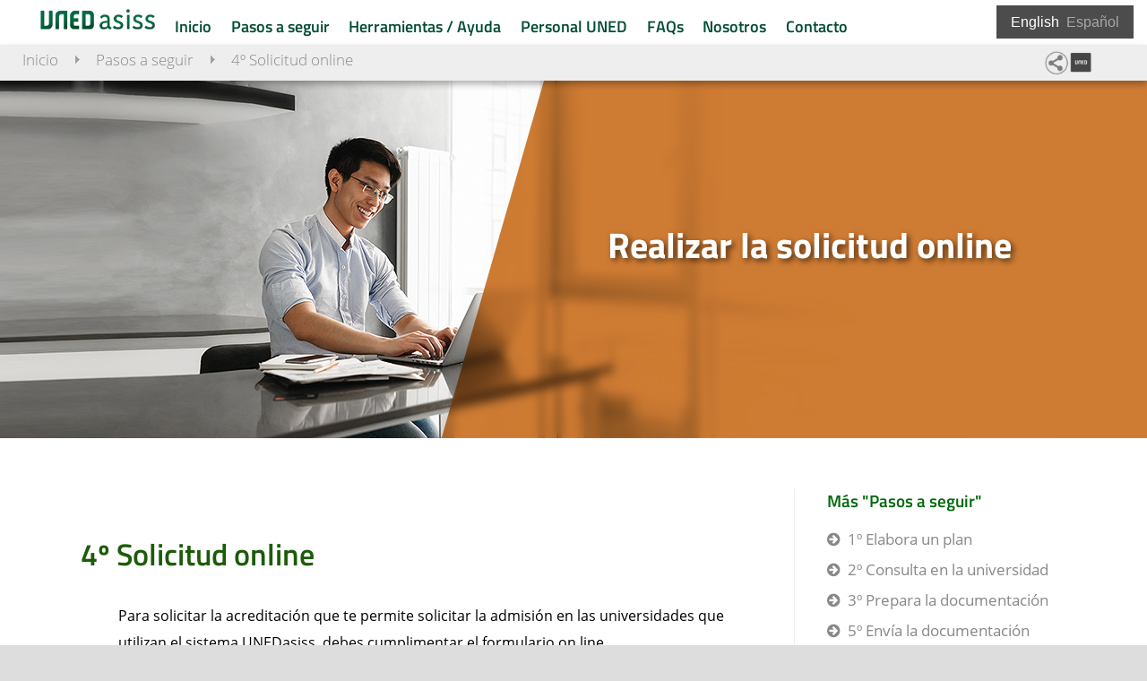

--- FILE ---
content_type: text/html; charset=UTF-8
request_url: https://unedasiss.uned.es/paso_4&idioma=es
body_size: 22256
content:
<!DOCTYPE html>
		<html lang="es">
<head>

  <title>4&ordm; Solicitud online</title><meta property="og:title" content="4&ordm; Solicitud online"/><meta name="twitter:title" content="4&ordm; Solicitud online" /><base href="https://unedasiss.uned.es/" /><meta charset="utf-8" /><link rel="shortcut icon" href="/favicon2.ico" />	<link rel="stylesheet" media="all" type="text/css"  href="/css/web/diapositivas.css?1740478034" /><link rel="stylesheet" media="all" type="text/css"  href="/css/orbit-1.2.3.css?1488555720" /><link rel="stylesheet" media="all" type="text/css"  href="/css/font-awesome.css?1488555712" /><link rel="stylesheet" media="all" type="text/css"  href="/mods/web/css/asiss.css?1552376758" /><link rel="stylesheet" media="all" type="text/css"  href="/mods/web/mods/info/estilo.css?1549015465" /><link rel="canonical" href="https://unedasiss.uned.es/paso_4&idioma=es" /><meta name="google-translate-customization" content="29c2b95a514e313a-5d1132f12ce9203d-g741ca3aa1ba5fcc6-16" /><meta maquina = "1" /><meta name="viewport" content="width=device-width, initial-scale=1" /><link rel="alternate" type="application/rss+xml" href="https://unedasiss.uned.es/ajax/ops.php?app=exportacion&amp;op=accion&amp;clase=News&amp;funcion=RSS&amp;var1=5" /><meta name="description" content="P&aacute;gina web de UNEDasiss" /><meta property="og:type" content="website" /><meta property="og:description" content="P&aacute;gina web de UNEDasiss" /><meta property="og:url" content="https://unedasiss.uned.es/paso_4&idioma=es" /><meta property="og:image" content="https://unedasiss.uned.es/images/corporativa/Glogo_uned_asiss.png" /><script  src="/jq/jquery.min.js?1636036799" type="text/javascript"></script>
			<script  src="/jq/jquery.orbit-1.2.3.min.js?1488555770" type="text/javascript"></script>
			<script  src="/js/quid.js?1687166161" type="text/javascript"></script>
			<script  src="/js/ResizeObserver.js?1549015734" type="text/javascript"></script>
			<script  src="/js/responsiveQuontrols.js?1549015734" type="text/javascript"></script>
			<script  src="/mods/web/js/asiss.js?1549015927" type="text/javascript"></script>
			<script  src="/mods/web/mods/info/script.js?1549015463" type="text/javascript"></script>
			<script type="text/javascript"><!--//--><![CDATA[//><!--
var login_uned='';var url_redireccion='inscripcion/';var forzarAlta='';var quid_espacio='web';var base='/';var noCerrarMenu=false;var config={"quid_espacio":"web","tipo_conexion":"post","idsesion":"1umtb3o81q6sobftsafulbp7p2"};var apison={"WebDiapositivas.embed":{"dinamica":false},"botones":{"cargado":true,"codigo":"<div class=\'Quontrol Quontrol_botones QuontrolPlugins_botones\' data-q_clase=\'Plugins\' data-q_funcion=\'botones\' data-q_where=\'1\' data-q_api=\'Plugins.botones\' ><div class=\'c\' tabindex=\'0\' role=\'button\' ><div title=\'editar\' title_pos=\'bottom\' class=\'boton   t1\' data-accion=\'editar\'  style=\'\'><i class=\'fa fa-pencil\'><\/i> <\/div><\/div><div class=\'c\' tabindex=\'0\' role=\'button\' ><div title=\'clonar\' title_pos=\'bottom\' class=\'boton   t1\' data-accion=\'clonar\'  style=\'\'><i class=\'fa fa-clone\'><\/i> <\/div><\/div><div class=\'c\' tabindex=\'0\' role=\'button\' ><div title=\'eliminar\' title_pos=\'bottom\' class=\'boton   t1\' data-accion=\'eliminar\'  style=\'\'><i class=\'fa fa-trash\'><\/i> <\/div><\/div><div class=\'c\' tabindex=\'0\' role=\'button\' ><div title=\'desactivar visibilidad\' title_pos=\'bottom\' class=\'boton   t1\' data-accion=\'visibilidad\'  style=\'\'><i class=\'fa fa-eye-slash\'><\/i> <\/div><\/div><div class=\'c\' tabindex=\'0\' role=\'button\' ><div title=\'mostrar m\u00e1s arriba\' title_pos=\'bottom\' class=\'boton   t1\' data-accion=\'subir\'  style=\'\'><i class=\'fa fa-chevron-circle-up\'><\/i> <\/div><\/div><div class=\'c\' tabindex=\'0\' role=\'button\' ><div title=\'mostrar m\u00e1s abajo\' title_pos=\'bottom\' class=\'boton   t1\' data-accion=\'bajar\'  style=\'\'><i class=\'fa fa-chevron-circle-down\'><\/i> <\/div><\/div><\/div>","dinamica":false},"plantilla_diapositiva_blanco":{"dinamica":false},"WebDiapositivas.diapositiva":{"dinamica":false},"WebDiapositivas.diapositivas":{"dinamica":false},"plantilla_diapositiva_banner":{"dinamica":false}};//--><!]]></script><script type="text/javascript"><!--//--><![CDATA[//><!--
eventos('QuontrolWebDiapositivas_diapositivas',
{
	"inicia":function()
	{
		//Código de inicio	
		var quontrol = this.quontrol;
		
		
		
		this.quontrol.on("ocupado", ".QuontrolWebDiapositivas_diapositiva", function(){
			quontrol.addClass("ocupado");
		});
		this.quontrol.on("disponible", ".QuontrolWebDiapositivas_diapositiva", function(){
			quontrol.removeClass("ocupado");
		});
		
		if(this.quontrol.data("edicion")){
			$('body').on('focus', '[contenteditable]', function() {
    			var $this = $(this);
    			$this.data('before', $this.html());
    			return $this;
			}).on('keyup paste input', '[contenteditable]', function() {
    			//eventuales validaciones aquí...
				
			}).on('blur', '[contenteditable]', function(){
				var $this = $(this);
				var contenido = $this.html()
   				if ($this.data('before') !== contenido) {
					$this.trigger('change',  [{"texto": contenido, "campo":$this.data("editable")}]);
				}
				
				
			});
			
			this.quontrol.on("estructuraAlterada", ".QuontrolWebDiapositivas_diapositiva", function(){
				quontrol.recarga();
			});
			
			this.quontrol.on("recargado", function(){
				if(this.quontrol.data("edicion")){
					this.quontrol.find(".Quontrol").permiteEscritura(1);
				}
			});
			
			
			 this.quontrol.on("accion",".QuontrolPlugins_botones",function(e, identificadorBoton){

				 switch(identificadorBoton){
					 case "nuevaDiapositiva":		 
						api( {"api":"WebDiapositivas.nuevaDiapositiva", 
							  "var_idregistro": quontrol.data("padre_id") ,
							  "var_clase": quontrol.data("padre_clase"),
							  "var_campo": quontrol.data("campo")
							 
							 } ,							
							function(json){ 
								if(!json.error && json.resultado){
									var herramientas = quontrol.find(".herramientasEdicion");
									$(json.resultado).insertBefore(herramientas);
									console.log(json.resultado);
									$("html, body").animate({ scrollTop: $(document).height()-$(window).height() });

								}else{
									alerta("Se ha producido un error y no se ha podido crear la diapositiva");
								}
							});
											 
						 break;
						 
				 }
			 });
	
		}
		
		
	}
});;eventos('QuontrolWebDiapositivas_diapositiva',
		{
			"inicia":function()
			{
				//Código de inicio	
				var quontrol=this.quontrol;
	
				this.quontrol.on("recargado", function(){
					if(this.quontrol.data("edicion")){
						this.quontrol.find(".botonesEdicion").permiteEscritura(1);
					}
				});
				
				
				var enlace = null;
				
				
				if (this.quontrol.hasClass("diapositiva_banner"))
				{
					
					enlace = this.quontrol.find(".enlacePrincipalBanner");
					if(enlace.length){
						this.quontrol.addClass("enlazado");
						this.quontrol.data("enlace", enlace.attr("href"));
					}
					
					//quizás sería mejor usar feature detection (modernizr) 
					var b = $("body");
					var ie = b.hasClass("ie");
					var edge = window.navigator.userAgent.indexOf("Edge") > -1;
					if(edge) b.addClass("edge");
					if(ie || edge){
						var superposicion = this.quontrol.find(".superposicion");
						var color = superposicion.eq(1).data("color-ie");
						superposicion.css("background-color",   (color ||"#084e24") + " !important" );	
					}
					
					//accesibilidad
					this.quontrol.attr("role", "tab");
					this.quontrol.find(".textoBanner").attr("role", "banner");
					
					//click solicitado por Luis
					this.quontrol.on("click",function(e){
						if(quontrol.hasClass("enlazado")){
							redirige(enlace.attr("href"));
						};
					});
				}	
				
				
				
			
					
				
				if (this.quontrol.hasClass("diapositiva_carrusel"))
				{
					
					this.quontrol.attr("role", "tablist");
					this.quontrol.data("_total",this.quontrol.find(".QuontrolWebDiapositivas_diapositiva").length);
					this.quontrol.data("_actual",1);
					this.quontrol.data("_elementos",this.quontrol.find(".QuontrolWebDiapositivas_diapositiva"));
					this.quontrol.find(".diapositiva_banner:first-child").css("opacity",1);
					if(!this.quontrol.data("_total") || this.quontrol.data("_total")*1 < 2) return;
					this.quontrol.addClass("multiplesSlides");
					//a la primera diapositiva le ponemos una clase para indicar que está activa (esto se usa al menos en el tipo flecha)
					this.quontrol.find(".numero1").addClass("bannerActivo");
					
					if(this.quontrol.hasClass("contiguo")){
						//esto de meter código directamente en diapositiva es un poco chapucero, pero así estaba hecho el carrusel 
						var imagen = this.quontrol.data("imagen");
						if(imagen){
							this.quontrol.append("<img src='"+ imagen +"' class='carruselOverlay' />")
						}	
						letitfit && letitfit.fit(this.quontrol); 
						this.quontrol.data("tiempo",6000);
						quontrol.iniciaAnimacion();
						
						
					}else if(this.quontrol.hasClass("flechas")){
						
						//Se ha solicitado que haya carruseles con flechas que puedan avanzar en ambas direcciones
						this.quontrol.append("<div class='flecha flecha_i'><span></span></div><div class='flecha flecha_d'><span></span></div>");
						
						//Lo duplico porque no tengo claro si se quiere modificar el comportamiento anterior
						if(!this.quontrol.data("edicion")){
							this.quontrol.on("click",function(e){
						
								var x = e.offsetX;
								var ancho = $(this).width();
								var fraccionActiva = 1/8; 
								var direccion = x< (ancho*fraccionActiva) ? -1 : x>(ancho-fraccionActiva*ancho) ? 1 : 0;
								if(direccion){
								    e.stopPropagation();
							    	quontrol.avanzaJS(direccion);
								}
			
							});
				            //todo: mejorarlo cuando haya tiempo, se trata de una solicitud urgente
							var quontrol=this.quontrol;
							var tiempo = this.quontrol.data("tiempo");
							var intervalo=setInterval(function(){quontrol.avanzaJS(1)},tiempo);
							this.quontrol.data("_intervalo",intervalo);
					
							this.quontrol.mouseenter(function() {
								clearInterval( quontrol.data("_intervalo") );
								quontrol.data("_intervalo",0)
  							})
  							.mouseleave(function() {
  								var tiempo = quontrol.data("tiempo");
								var intervalo=setInterval(function(){quontrol.avanzaJS(1)},tiempo);
								quontrol.data("_intervalo",intervalo);
								
 							 });
							
						}
						
						
						
					}else{
						quontrol.iniciaAnimacion();
						this.quontrol.on("mouseenter",function(){
							quontrol.paraAnimacion();						
						});
						this.quontrol.on("mouseleave",function(){ 
							quontrol.iniciaAnimacion();
						});
						
						if(!this.quontrol.data("edicion"))
						this.quontrol.on("click",function(e){
						
							var x = e.offsetX;
							var ancho = $(this).width();
							/*
							if ($(e.target).prop("href"))
							{	
								return true;
							}
							*/
							var fraccionActiva = 1/8; 
						
							var direccion = x< (ancho*fraccionActiva) ? -1 : x>(ancho-fraccionActiva*ancho) ? 1 : 0;
							if(!direccion){
								//se gestiona directamente en diapositiva ahora
								
							}else{
								e.stopPropagation();
								quontrol.avanza(1);
							}
						
						});
					}

				}
				
				
				//Edición
				
				if(this.quontrol.data("edicion")){
				
					this.quontrol.on("accion", ".QuontrolPlugins_botones", function(e,accion, btn){ 
								 
					
						 
						switch(accion){
			
							case "editar":
								$().plugins("emergente", {
									"transparente": 1,
   	 								"api": {
   	    							 	"api": "WebDiapositivas.fichaDiapositiva",
   	     								"carga_id": quontrol.data("q_carga_id")
										}}).on("accion", function(e, a) {
   	 										if(a == "cerrar"){
         										$(this).accion("cierra");  
    										}
										}).on("diapositivaActualizada", function(e,a){
											quontrol.accion("recarga");
										});
					
							break;

						case "clonar":
							api( {"api":"WebDiapositivas.duplica", 
  								"carga_id": quontrol.data("q_carga_id")
 
    						},function(json){ 
     							var id = json.resultado.id;
								quontrol.dispara("estructuraAlterada");
     							
 							});	
								
								
						break;
						case "eliminar":
							$().plugins("confirmacion", {"titulo":"Se requiere confirmación","contenido":"¿Está seguro de que desea eliminar la diapositiva de manera permanente?"},
   								function() {
     								 $(this).on("aceptado", function() {
     	    							api( {"api":"WebDiapositivas.borra", 
       									 "carga_id": quontrol.data("q_carga_id")
    									},function(json){ 
    										quontrol.remove();
    									});

      								});
   								}
							);
							
							
							break;
						case "visibilidad":
								
								var visible = btn._class ==  "boton_visible" ? 1 : 0;
								api({"api":"WebDiapositivas.modificaDato",
									 "carga_id": quontrol.data("q_carga_id"), 
									 "var1":"visible",
									 "var2": visible},
								function(json){
									quontrol.accion("recarga");
									quontrol.toggleClass("invisible");
								});
 
							break;
							case "subir":
								var prev = quontrol.prev();
								if(prev.length && prev.hasClass("QuontrolWebDiapositivas_diapositiva")){ 
									quontrol._intercambia(prev, quontrol);
								}
								
							break;
						case "bajar":
								var sig = quontrol.next();
								if(sig.length && sig.hasClass("QuontrolWebDiapositivas_diapositiva")){ 
									quontrol._intercambia(sig, quontrol);
								}
							break;
						
						}
						
						e.stopPropagation();
					
					});
				
				
				
					var editables = this.quontrol.find("[data-editable]" );
					editables.each(function(i, n){
						var el = $(n);
						el.prop('contenteditable', true);
						el.on("change", function(e, d){
						var campo = d.campo;
						var valor = d.texto;
						
						//persistimos los cambios, quizás sería necesaria alguna comprobación adicional de permisos o de contenido...
						api({"api":"WebDiapositivas.modificaDato","carga_id": quontrol.data("q_carga_id"), 
							"var1": campo,
							"var2": valor},
							function(json){
							
							});
						
						});
					});
				
				}
				
				
			},
			
			"_intercambia": function(destino, quontrol){
				
				quontrol.dispara("ocupado");  
     	    	api( {"api":"WebDiapositivas.intercambiaPosicion", 
       				"carga_id": quontrol.data("q_carga_id"),
					  "var_diapositivaDestino": destino.data("q_carga_id")
    				},function(json){ 
						quontrol.dispara("disponible"); 
						destino.replaceWith("<div id='intercambioDestino'></div>");
						quontrol.replaceWith("<div id='intercambioOrigen'></div>");
						$("#intercambioDestino").replaceWith(quontrol);
						$("#intercambioOrigen").replaceWith(destino);	
						if(json.error || !json.resultado){	
							alerta("Se ha producido un error y no se han podido intercambiar las posiciones");
							quontrol.dispara("estructuraAlterada");
						}
						
						
    				});
			},
			
			
			
			"avanzaJS":function(direccion)
			{
				if (!direccion) direccion=1;
				var quontrol=this.quontrol;
				var elementTop =this.quontrol.offset().top;
				var elementBottom = elementTop + this.quontrol.outerHeight();
				
				var viewportTop = $(window).scrollTop();
				var viewportBottom = viewportTop + $(window).height();
				
				var visible= elementBottom > viewportTop && elementTop < viewportBottom;
				
				if (!visible) return false;
				
				var actual=this.quontrol.data("_actual");
				var proximo = actual+direccion;
				if (proximo > this.quontrol.data("_total")) proximo = 1;
				if(proximo < 1) proximo = this.quontrol.data("_total");
				
				var claseActual=".numero"+actual;
				var claseProxima=".numero"+proximo;
				this.quontrol.data("_actual", proximo);
				
				var d1 = this.quontrol.find(claseActual);
				var d2 = this.quontrol.find(claseProxima);
			
				d1.removeClass("bannerActivo").fadeTo(600,0,function(){ d1.hide(); });
				d2.addClass("bannerActivo").fadeTo(600,1);

				return proximo;
				
			},
			
			
			"avanza":function(direccion)
			{
				if (!direccion) direccion=1;
				var quontrol=this.quontrol;
				var elementTop =this.quontrol.offset().top;
				var elementBottom = elementTop + this.quontrol.outerHeight();
				
				var viewportTop = $(window).scrollTop();
				var viewportBottom = viewportTop + $(window).height();
				
				var visible= elementBottom > viewportTop && elementTop < viewportBottom;
				
				if (!visible) return false;
				
				var actual=this.quontrol.data("_actual");
				var proximo = actual+1;
				if (proximo > this.quontrol.data("_total")) proximo = 1;
				if(proximo < 1) proximo = this.quontrol.data("_total");
				
				var claseActual="numero"+actual;
				var claseProxima="numero"+proximo;
				this.quontrol.data("_actual", proximo);


				this.quontrol.find("."+claseActual).removeClass("visible").addClass("saliendo").on("transitionend", function(){

					$(this).off("transitionend");
					$(this).removeClass("saliendo");
					
				});
				
				this.quontrol.find("."+claseProxima).addClass("visible");
				

				if (this.quontrol.data("_animando")) { quontrol.paraAnimacion();quontrol.iniciaAnimacion(); }
				return proximo;
				
			},
			"iniciaAnimacion":function(tiempo)
			{
			
				if (this.quontrol.find(".QuontrolWebDiapositivas_diapositiva").length<2)  return false; //No hay más de una diapositiva
				this.quontrol.find(".visor").remove();
				this.quontrol.prepend("<div class='visor'></div>");
				if (this.quontrol.data("_animando"))
				{
					return false;
				}
				this.quontrol.data("_animando",true);
				this.quontrol.addClass("animando");
				if (!tiempo) tiempo=this.quontrol.data("tiempo");
				
				this.quontrol.find(".visor").css("animation-duration",(tiempo * 0.92)+"ms");
				var quontrol=this.quontrol;
				var intervalo=setInterval(function(){quontrol.avanza()},tiempo);
				this.quontrol.data("_intervalo",intervalo);
				
			},
			"paraAnimacion":function()
			{	
				this.quontrol.removeClass("animando");				
				this.quontrol.data("_animando",false);
				clearInterval(this.quontrol.data("_intervalo"));
			}
		});;eventos('Quontrol_botones',
{
    "_call": function(accion, vars)
    {
        var emergentes = this.quontrol.data("_emergente");
        for (var i in emergentes)
        {
            emergentes[i].accion(vars);
        }
    },
    "inicia": function()
    {
        //Código de inicio	
        var quontrol = this.quontrol;
        this.quontrol.on("click", ".boton", function()
        {
            var boton=$(this);
            if (!quontrol.permiteEscritura()) return;
            var accion = $(this).data("accion");
            if (accion == "_agrupado")
            {
                quontrol.despliega();
                return;
            }
            if (!quontrol.data("botones") || !quontrol.data("botones")[accion]) return;
            if ((quontrol.data("botones")[accion] && typeof quontrol.data("botones")[accion].escritura == "undefined" || quontrol.data("botones")[accion].escritura) && !$(this).hasClass("desactivado"))
            {
                var confirmacion = this.quontrol.data("botones")[accion].confirmacion;
                if (confirmacion)
                {
                    $().plugins("confirmacion",
                    {
                        "contenido": (typeof confirmacion == "string" && confirmacion || "")
                    })
                    .on("cerrado",function(){
                   
                        boton.closest(".c").focus();

                    })
                    .on("aceptado", function(e)
                    {
                    
                        setTimeout(function()
                        {
                            quontrol.accion(accion)
                        }, 1);
                    })
                }
                else
                {
                    quontrol.accion(accion);
                }
            }
        });
        this.quontrol.on("keydown",".c",function(e){
            if (e.keyCode==13 || e.keyCode==32)
            {
                $(this).find(".boton").trigger("click");
                e.preventDefault();
            }
        });
    },
    //Obtiene una nueva lista de botones pasados como parámetro.
    "botones": function(botones)
        {
            this.quontrol.data("botones", botones);
            this.quontrol.html(this.quontrol.dibuja());
        }
        //Ejecuta una acción
        ,
    "accion": function(accion)
    {
        var quontrol = this.quontrol;
        var ev = this.quontrol.dispara("accion", accion, this.quontrol.data("botones")[accion]);
        if (!this.quontrol.data("botones") || !this.quontrol.data("botones")[accion])
        {
            return false;
        }
        this.quontrol.dispara("seleccionado", accion, this.quontrol.data("botones")[accion]);
        if (ev.isDefaultPrevented())
        {
            return;
        }
        if (this.quontrol.data("botones")[accion].api)
        {
            var vars = this.quontrol.data("botones")[accion].api;
            this.quontrol.desactiva(accion);
            api(vars, function(json)
            {
                quontrol.activa(accion);
                quontrol.dispara("cargado", json.resultado, accion);
            });
        }
        if (this.quontrol.data("botones")[accion].emergente)
        {
            var emergente = this.quontrol.data("botones")[accion].emergente;
            emergente.sinBorde = true;
            emergente.abierto = true;
            emergente.textoBoton = false;
            emergente.rotuloBoton = false;
            emergente.margen = "25px";
            emergente.modo = "modal";
            emergente.posicion = "center";
            emergente.icono = this.quontrol.data("botones")[accion].icono || "";
            emergente.botonCerrar = false;
            
            if (!quontrol.data("_emergente"))
            {
                quontrol.data("_emergente",
                {});
            }
            if (!this.quontrol.data("_emergente")[accion])
            {
                $().plugins("emergente", emergente, function()
                {
                    $(this).data("_propagaEventos", quontrol);
                    quontrol.data("_emergente")[accion] = $(this);
                }).on("cargado", function()
                {
                    quontrol.dispara("emergenteDisponible", $(this), accion);
                    $(this).on("accion", function(e, accion)
                    {
                        if (accion == "fullscreen" && $(this).data("url"))
                        {
                            var url = $(this).data("url").replace(/q_plantilla=\w+/, "");
                            redirige(url);
                        }
                    });
                }).on('cerrado',function(e){
  
                    });;
            }
            else
            {
                quontrol.data("_emergente")[accion].accion("despliega");
            }
        }
        if (this.quontrol.data("botones")[accion].url)
        {
            if (typeof redirige != "undefined")
            {
                var url = this.quontrol.data("botones")[accion].url;
                if (self !== top)
                {
                    url = url + "&q_plantilla=mini";
                }
                //Si se quisiese soportar el modificador alt para abrir en ventana nueva redirige(url, window.event.altKey); 
                redirige(url);
                return true;
            }
            var url = this.quontrol.data("botones")[accion].url;
            if (!url.match(/^http/))
            {
                var baseURI = document.baseURI
                if (!baseURI)
                {
                    if ($("base").length)
                    {
                        baseURI = $("base").prop("href") + url;
                        return;
                    }
                    else
                    {
                        url = document.URL + url;
                    }
                }
                else
                {
                    url = document.baseURI + url;
                }
            }
            location.href = url;
        }
        if (this.quontrol.data("botones")[accion].urlVentana) //Abre en pestaña
        {
            url = this.quontrol.data("botones")[accion].urlVentana;
            window.open(url, '_blank');
            return false;
            var a = document.createElement("a");
            a.target = "_blank";
            a.href = this.quontrol.data("botones")[accion].urlVentana;
            a.click();
        }
        if (this.quontrol.data("botones")[accion].iframe && !this.quontrol.data("botones")[accion].emergente)
        {
            if (self !== top)
            {
                this.quontrol.data("botones")[accion].url = this.quontrol.data("botones")[accion].iframe;
                this.quontrol.data("botones")[accion].iframe = null;
            }
            else
            {
                this.quontrol.data("botones")[accion].emergente = {
                    "titulo": this.quontrol.data("botones")[accion].rotulo,
                    "contenido": "s",
                    "anchura": "80vw",
                    "cache": false,
                    "altura": "80vh",
                    "barraBotones":
                    {
                        "fullscreen":
                        {
                            "ayuda": "Ver en pantalla completa",
                            "icono": "arrows-alt"
                        }
                    },
                    "url": this.quontrol.data("botones")[accion].iframe + "&q_plantilla=mini"
                };
            }
            this.quontrol.accion(accion);
            //url=this.quontrol.data("botones")[accion].iframe;
        }
    },
    //Selecciona un botón y deseleccion el resto.
    "selecciona": function(boton)
    {
        if (typeof boton != "undefined")
        {
            this.quontrol.find(".boton").removeClass("sel").filterData("accion", boton).addClass("sel");
        }
        var seleccionado = this.quontrol.find(".boton.sel").data("accion");
        return seleccionado;
    },
    //Cambia el tipo de un botón
    "tipo": function(boton, tipo, modificador)
    {
        if (this.quontrol.data("botones") && this.quontrol.data("botones")[boton] && boton != null)
        {
            if (modificador === false) tipo = "";
            this.quontrol.data("botones")[boton].tipo = tipo;
            var botones = this.quontrol.find(".boton");
            botones.filterData("accion", boton).removeClass("info normal aceptar anular cancelar seleccionado").addClass("normal");
            botones.filterData("accion", boton).addClass(tipo);
        }
        else if (typeof tipo != "undefined" && boton == null)
        {
            for (var i in this.quontrol.data("botones"))
            {
                this.quontrol.tipo(i, tipo);
            }
        }
    },
    //Muestra y oculta un conjunto de botones. Se pasa un array de keys y true o false
    "visible": function(botones, activa)
    {
        if (!this.quontrol.data("botones")) return false;
        if (typeof botones == "string")
        {
            botones = [botones];
        }
        for (var i in botones)
        {
            if (this.quontrol.data("botones")[botones[i]])
            {
                this.quontrol.data("botones")[botones[i]].visible = activa;
                this.quontrol.find(".boton").filterData("accion", botones[i]).toggle(activa);
            }
        }
    },
    //Activa un conjunto de botones. El parámetro puede ser una key un array de keys
    "activa": function(botones)
    {
        if (!this.quontrol.data("botones")) return false;
        if (typeof botones == "string")
        {
            botones = [botones];
        }
        for (var i in botones)
        {
            if (this.quontrol.data("botones")[botones[i]])
            {
                this.quontrol.data("botones")[botones[i]].escritura = true;
                this.quontrol.find(".boton").filterData("accion", botones[i]).removeClass("desactivado").parents(".c").attr("tabindex","0");
            }
        }
    },
    //Desactiva los botones pasados como parámetros. El parámetro puede ser una key un array de keys
    "desactiva": function(botones)
    {
        if (typeof botones == "string")
        {
            botones = [botones];
        }
        for (var i in botones)
        {
            if (this.quontrol.data("botones")[botones[i]])
            {
                this.quontrol.data("botones")[botones[i]].escritura = false;
                this.quontrol.find(".boton").filterData("accion", botones[i]).addClass("desactivado").parents(".c").attr("tabindex","-1");
            }
        }
    },
    //Cambia el rótulo de un botón
    "rotulo": function(claveBoton, nuevoRotulo)
    {
        if (typeof claveBoton == "undefined" || !this.quontrol.data("botones") || !this.quontrol.data("botones")[claveBoton])
        {
            return false;
        }
        var boton = this.quontrol.data("botones")[claveBoton];
        if (typeof nuevoRotulo != "undefined")
        {
            boton.rotulo = nuevoRotulo;
            var elementoBoton = this.quontrol.find(".boton").filterData("accion", claveBoton);
            if (boton.sufijo)
            {
                elementoBoton.find(".q_texto").html(boton.rotulo);
            }
            else
            {
                elementoBoton.html(boton.rotulo);
            }
        }
        var icono = "";
        if (boton.icono)
        {
            icono = boton.icono.replace("/\dx/", "fa-$0");
            icono = "<i class='fa fa-" + (icono) + "'></i> ";
            if (typeof nuevoRotulo != "undefined")
            {
                elementoBoton.prepend(icono);
            }
        }
        return icono + (boton.rotulo || "");
    },
    //Pone un tip en un botón
     "tip": function(claveBoton, tip, opcionesTip)
    {

        if(!this.quontrol._pantallaTactil()){
            if (typeof claveBoton == "undefined" || !this.quontrol.data("botones") || !this.quontrol.data("botones")[claveBoton])
            {
                return false;
            }
            var boton = this.quontrol.data("botones")[claveBoton];
            if (typeof tip != "undefined")
            {
                var elementoBoton = this.quontrol.find(".boton").filterData("accion", claveBoton);
                elementoBoton.tip(tip,opcionesTip);
            }
        }
  
    },
    //cambia el sufijo de un botón
    "sufijo": function(claveBoton, sufijo)
        {
            if (typeof claveBoton == "undefined" || !this.quontrol.data("botones")[claveBoton])
            {
                return false;
            }
            var boton = this.quontrol.data("botones")[claveBoton];
            if (typeof sufijo != "undefined")
            {
                boton.sufijo = sufijo;
                var elementoBoton = this.quontrol.find(".boton").filterData("accion", claveBoton);
                if (boton.sufijo)
                {
                    if (!elementoBoton.find(".sufijo").length)
                    {
                        elementoBoton.append("<span class='sufijo'></span>");
                    }
                    elementoBoton.find(".sufijo").show().html(boton.sufijo);
                }
                else
                {
                    elementoBoton.find(".sufijo").hide();
                }
            }
        }
        //Cambia el subtitulo de un botón
        ,
    "subtitulo": function(claveBoton, nuevoSubtitulo)
    {
        var boton = this.quontrol.data("botones")[claveBoton];
        if (typeof claveBoton == "undefined" || !boton)
        {
            return false;
        }
        if (typeof nuevoSubtitulo != "undefined")
        {
            boton.subtitulo = nuevoSubtitulo;
            var botonHTML = this.quontrol.find(".boton").filterData("accion", claveBoton).parent().find(".sub");
            if (nuevoSubtitulo == "")
            {
                botonHTML.remove();
            }
            else
            {
                botonHTML = botonHTML.length ? botonHTML : $("<div class='sub'></div>").appendTo(this.quontrol.find(".boton").filterData("accion", claveBoton).parent());
                botonHTML.html("<i class='fa fa-reply-all fa-rotate-180' ></i>" + nuevoSubtitulo);
            }
        }
        return boton.subtitulo;
    },
    "dibuja": function()
    {
        var botones = this.quontrol.data("botones");
        var nuevosBotones = {};
        var html = "";
        for (var i in botones)
        {
            var accion = botones[i].accion || i || "accion_" + i;
            nuevosBotones[accion] = botones[i];
            nuevosBotones[accion].escritura = typeof nuevosBotones[accion].escritura != "undefined" ? nuevosBotones[accion].escritura : true;
            if (!botones[i].desactivado)
            {
                var icono = "";
                if (botones[i].icono)
                {
                    icono = botones[i].icono.replace("/\dx/", "fa-$0");
                    icono = "<i class='fa fa-" + (icono) + "'></i> ";
                }
                var rotulo = botones[i].rotulo;
                if (botones[i].url)
                {
                    //rotulo="<a href='"+botones[i].url+"'>"+rotulo+"</a>";
                }
                html += "<div class='c' tabindex='0' role='button' "+botones[i].extraAtributosHTML+"><li class='boton " + (botones[i].tipo || this.quontrol.data("tipo") || "") + " " + (!nuevosBotones[accion].escritura && "desactivado " || "") + (nuevosBotones[accion].tipo ? nuevosBotones[accion].tipo + " " : "") + (botones[i].tamaño ? "t" + botones[i].tamaño : "t" + (botones[i].tamaño || botones[i].tamaño || "1")) + (botones[i].seleccionado ? " sel" : "") + "' data-accion='" + (accion) + "' title_pos='" + (nuevosBotones[accion].tipo == 'tab' ? 'top' : 'bottom') + "' title='" + (botones[i].ayuda || "") + "'" + (botones[i].color ? " style='color:" + botones[i].color + "'" : "") + ">" + icono + (rotulo || "") + "</li></div>";
            }
        }
        this.quontrol.data("botones", nuevosBotones);
        return html;
    },
    "despliega": function(despliega)
    {
        var quontrol = this.quontrol;
        if (!this.quontrol.data("_desplegado") && despliega !== false)
        {
            var objeto = $.extend(
            {}, this.quontrol.data());
            objeto.agrupado = false;
            this.quontrol.plugins("botones", objeto);
            this.quontrol.data("_desplegado", true);
            if (this.quontrol.data("agrupado"))
            {
                setTimeout(function()
                {
                    $(document).on("click.miBoton" + quontrol.key(), function()
                    {
                        quontrol.despliega(false);
                    })
                }, 30);
            }
        }
        else
        {
            this.quontrol.find(".Quontrol_botones").destruye();
            this.quontrol.data("_desplegado", false);
            $(document).off("click.miBoton" + quontrol.key());
        }
    },
    "_recarga": function()
    {
        $(document).off("click.miBoton" + this.quontrol.key());
    },
    //Indica a un conjunto de botones que se ponga en modo cargando
    "cargando": function(botones, cargando)
    {
        var boton = this.quontrol.find(".boton").filterData("accion", botones);
        if (cargando)
        {
            var spin = $("<i class='fa fa-circle-o-notch fa-spin spin'></i>");
            boton.addClass("cargando");
            if (!boton.find("i").length)
            {
                boton.prepend(spin);
            }
            else
            {
                boton.find("i").after(spin);
            }
        }
        else
        {
            boton.removeClass("cargando").find("i.spin").remove();
        }
    },
    //Cambia la url de un botón
    "cambiaUrl": function(boton, url)
    {
        if (typeof url != "undefined")
        {
            this.quontrol.data("botones")[boton].url = url;
        }
        return this.quontrol.data("botones")[boton].url;
    },
    //Cambia el icono de un botón
    "cambiaIcono": function(boton, icono)
    {
        if (typeof icono != "undefined")
        {
            var botonIcono = this.quontrol.find(".boton").filterData("accion", boton).find("i");
            var iconoAnterior = this.quontrol.data("botones")[boton].icono;
            botonIcono.removeClass("fa-" + iconoAnterior);
            this.quontrol.data("botones")[boton].icono = icono;
            botonIcono.addClass("fa-" + icono);
        }
        return this.quontrol.data("botones")[boton].icono;
    },
    
    //función que retorna un booleano para saber si estamos en un dispositivo tactil
    "_pantallaTactil": function()
    {
        var prefixes = ' -webkit- -moz- -o- -ms- '.split(' ');
        var userAgent = navigator.userAgent.toLowerCase(); 
        var android = userAgent.indexOf("android") > -1; 
        if(android) return true;
        var mq = function(query)
        {
            return window.matchMedia(query).matches;
        }
        if (('ontouchstart' in window) || window.DocumentTouch && document instanceof DocumentTouch)
        {
            return true;
        }
        var query = ['(', prefixes.join('touch-enabled),('), 'heartz', ')'].join('');
        return mq(query);
    },
});;eventos('QuontrolWebDiapositivas_embed',
{
	"inicia":function()
	{
		//Código de inicio	
	}
});//--><!]]></script>  <style>body #bread li{background-image: url(/images/qweb/breadscrumCordoba.gif) ;}</style><style class='CssQuid_1'>
body #idiomas{
    background-color: rgba(0,0,0,0.7);
    padding: 12px;
    font-size: 18px;
}

@media screen and (max-width: 700px){
#idiomas, .arriba #idiomas {
    top: 63px !important;
    right: 0!important;
    margin-top:0!important;
}
}
 
h2 {
    font-size: 40px;
    color: #888;
    font-weight: 200;}

@media screen and (max-width: 1200px) { 

#bread{
background-image:url(/archivos_publicos/qweb_paginas/16492/logounedasiss.png);         
background-size: 65px;             
top: 80px;    
transition:all .3s cubic-bezier(0.17,0.84,0.44,1) 0;
 }
 } 



#submenu .logoCentro img{

    margin-top: 4px;

 width: 273px;
}
.arriba #navigation, .delgado #navigation {    
padding-left: 195px;
    margin-top: -3px;
}

#navigation{
padding-left: 333px;
}


.arriba #submenu .logoCentro img, .delgado #submenu .logoCentro img {
width: 136px;
    margin-top: -5px;
}

@media screen and (max-width: 1200px){
#navigation {
padding-left: 20px;
}
body #bread {
background-image: url(/archivos_publicos/qweb_paginas/16492/logounedasiss.png);
    background-size: 135px;
    top: 80px;
}
body #bread li.primera {
    margin-left: 100px;
}


}


@media screen and (max-width: 855px){
body #bread li.primera{
margin-left:0;
}
.arriba #web #bread, .delgado #web #bread, #cabecera #bread {
background-image: none;
    top: 10px;

}

#submenu .logoCentro img, .arriba #submenu .logoCentro img, .delgado #submenu .logoCentro img {
    margin-top: -3px;
    width: 165px;
    content: url(/archivos_publicos/qweb_paginas/16492/logounedasiss.png);
}

.arriba #web #bread, .delgado #web #bread, #cabecera #bread {
left: 173px;
}


}</style><style class='CssQuid_botones'>.QuontrolPlugins_botones 
{
	display:inline-block;
	z-index: 1;
}
.QuontrolPlugins_botones > .c
{
	display:inline-block;
	vertical-align:top;
}
.QuontrolPlugins_botones > .c:focus-visible {     
    outline: solid;
    outline-offset: -1px; }
.QuontrolPlugins_botones > .c .q_texto
{
	max-width: 156px;
	overflow: hidden;
	text-overflow: ellipsis;
	display: inline-block;
	vertical-align: sub;
}
.QuontrolPlugins_botones > .c .sub
{
	display: block;
	margin-left: 20px;
	color: #4f772a;
	line-height: 20px;
	font-size:14px;
}
.QuontrolPlugins_botones > .c .sub i
{
	margin-right: 5px;
	vertical-align: 0px;
	color:#4a4a4a;
}
.QuontrolPlugins_botones .boton
{
	display:block;
	margin-right:10px;
	color: #000000;
	background: -webkit-gradient(linear, 0 100%, 0 0, from(#6ecb00), to(#edef86));
	background: -webkit-linear-gradient(#6ecb00 0%, #edef86 100%);
	background: -moz-linear-gradient(#6ecb00 0%, #edef86 100%);
	background: -o-linear-gradient(#6ecb00 0%, #edef86 100%);
	background: linear-gradient(#6ecb00 0%, #edef86 100%);
	background-color: #6ecb00;
	border-radius: 5px;
	box-shadow: 2px 2px 2px rgba(0,0,0,0.3);
	color: #333;
	cursor: pointer;
	display: inline-block;
	font-size: 17px;
	font-weight: bold;
	line-height: 1.1em;
	margin-right: 9px;
	padding: 5px 7px;
	text-align: center;
	margin: 3px;
	outline: medium none;
	padding: 5px 12px;
	vertical-align: middle;
	border-radius: 3px;
	
	/* box-shadow: 0 1px 1px #ffffff inset, 1px 1px 3px rgba(17, 91, 16, 0.2); */
	color: #122c03;
	max-width: 200px;
	white-space: nowrap;
	font-variant-caps: all-petite-caps;
	-webkit-user-select: none;
	-moz-user-select: none;
	-ms-user-select: none;
	user-select: none;	
	position:relative;
	overflow:hidden;
	text-overflow:ellipsis;
}

.QuontrolPlugins_botones .boton > .sufijo
{
	display: inline-block;
	border-left: solid 1px rgba(221, 221, 221, 0.41);
	padding-left: 7px;
	margin-left: 8px;
	color: #e0ce35;
	font-weight: normal;
	font-size: 0.9em;
	font-variant: no-common-ligatures;
	font-size: 11px;
	border-left: solid 1px rgba(0, 0, 0, 0.41);
	color:#a71111;
	display:inline-block;
}
.QuontrolPlugins_botones .boton.tab > .sufijo {
	background-color: #fbfdb0;
	padding: 2px;
	height: 22px;
	border-radius: 38px;
	color: #5a5a5a;
	font-weight: 600;
	width: 22px;
	box-sizing: border-box;
}
.QuontrolPlugins_botones .boton > a
{
	text-decoration: none;
	color: inherit;
}
.QuontrolPlugins_botones .boton.normal
{
	background-color:#dedede;
	background-image: -webkit-gradient(linear, 0 100%, 0 0, from(#e7e7e7), to(#dedede));
	background-image: -webkit-linear-gradient(#e7e7e7 0%, #dedede 100%);
	background-image: -moz-linear-gradient(#e7e7e7 0%, #dedede 100%);
	background-image: -o-linear-gradient(#e7e7e7 0%, #dedede 100%);
	background-image: linear-gradient(#e7e7e7 0%, #dedede 100%);
}
.QuontrolPlugins_botones .boton.icono
{
	background-color: transparent;
	background-image: none;
	color: #FFFFFF;
	box-shadow: none;
	font-weight:300;
	font-size: 19px;
	padding: 3px 6px 4px 6px;
	
}
.QuontrolPlugins_botones .boton.subboton
{
	padding: 0;
	font-variant-caps: normal;
	font-weight: normal;
	line-height: 18px;
	padding-left: 10px;
	font-size:14px;
	
}

.QuontrolPlugins_botones.sl .boton.subboton {
	opacity: 1;
	background: none;
	font-size:16px;		
	max-width: inherit;
}

.QuontrolPlugins_botones.sl .boton.subboton .sufijo {
	background:none;
	color:white;
	border:none;
}
.QuontrolPlugins_botones.sl .boton.subboton.t3 .sufijo {
    display:none;
    
}
.QuontrolPlugins_botones.sl .boton.subboton.t3  {
    padding-right:15px;
    
}

.QuontrolPlugins_botones.sl > .c .subboton .q_texto {
	max-width: inherit;
	white-space:normal;
}
 .q_contenedor_modales .conjunto_botones.menu .c 
{
    display:block;
}
.QuontrolPlugins_botones .boton.tab
{
	background-color: transparent;
	background-image: none;
	color: rgba(255, 255, 255, 0.69);
	box-shadow: none;
	border-radius:0;
	font-variant:normal;
	padding:17px 26px;
	margin: 0px;
	text-align: center;
	width: inherit;
	overflow: hidden;
	margin-right: 0px;
	font-family: "Helvetica Neue","Segoe UI", "Helvetica";
	font-weight: 200;
	font-size: 18px;
	border-right: none;
	border-left: none;
	
}
.QuontrolPlugins_botones .boton.tab::before
{
	border:none;
}
.QuontrolPlugins_botones .boton.tab:hover
{
	box-shadow:none;
	color:#fefea7;
	border-color:#dfebb0;
}
.QuontrolPlugins_botones .boton.sel
{
	border-bottom:solid 5px #afc653 !important;
	
}
.QuontrolPlugins_botones .boton.tab.sel
{
	font-weight: 300;
	color: white;
}

.QuontrolPlugins_botones .boton.tab.cargando
{
	
	color:rgba(255,255,255,0.8);
}

.QuontrolPlugins_botones .boton.tab.cargando i
{
	
	visibility:hidden;
}
.QuontrolPlugins_botones .boton.tab.cargando i.spin
{
	
	position: absolute;
	margin-left: -22px;
	color: rgba(255,255,255,0.7);
	visibility:initial;
}
.QuontrolPlugins_botones .boton.cancelar
{
	background-color:#ad2500;
	background-image: -webkit-gradient(linear, 0 100%, 0 0, from(#ad2500), to(#ba1400));
	background-image: -webkit-linear-gradient(#ad2500 0%, #ba1400 100%);
	background-image: -moz-linear-gradient(#ad2500 0%, #ba1400 100%);
	background-image: -o-linear-gradient(#ad2500 0%, #ba1400 100%);
	background-image: linear-gradient(#ad2500 0%, #ba1400 100%);
	color: #FFFFFF;
}
.QuontrolPlugins_botones .boton.cancelar > .sufijo
{
	color:#e0ce35;
}
.QuontrolPlugins_botones .boton.anular
{
	background-image: -webkit-gradient(linear, 0 0, 0 100%, from(#616161), to(#2d2d2d));
	background-image: -webkit-linear-gradient(#616161 0%, #2d2d2d 100%);
	background-image: -moz-linear-gradient(#616161 0%, #2d2d2d 100%);
	background-image: -o-linear-gradient(#616161 0%, #2d2d2d 100%);
	background-image: linear-gradient(#616161 0%, #2d2d2d 100%);
	color: white;
}
.QuontrolPlugins_botones .boton.anular > .sufijo
{
	border-left: solid 1px rgba(221, 221, 221, 0.41);
	color: #e0ce35;
}
.QuontrolPlugins_botones .boton.info
{
	background-color:#2496b8;
	background-image: -webkit-gradient(linear, 0 0, 0 100%, from(#2496b8), to(#28537a));
	background-image: -webkit-linear-gradient(#2496b8 0%, #28537a 100%);
	background-image: -moz-linear-gradient(#2496b8 0%, #28537a 100%);
	background-image: -o-linear-gradient(#2496b8 0%, #28537a 100%);
	background-image: linear-gradient(#2496b8 0%, #28537a 100%);
	color: #FFFFFF;
}
.QuontrolPlugins_botones .boton.seleccionado
{
	background-image:-webkit-gradient(linear, 0 0, 0 100%, from(#fbbe0c), to(#8e3800));
	background-image:-webkit-linear-gradient(#fbbe0c 0%, #8e3800 100%);
	background-image:-moz-linear-gradient(#fbbe0c 0%, #8e3800 100%);
	background-image:-o-linear-gradient(#fbbe0c 0%, #8e3800 100%);
	background-image:linear-gradient(#fbbe0c 0%, #8e3800 100%);
	color:white;
}
.QuontrolPlugins_botones .boton.info > .sufijo
{
	color:#f3e400;
}


.QuontrolPlugins_botones .boton.subboton > .sufijo
{
	
	margin-left: 8px;
	border-left: solid 1px rgba(0, 0, 0, 0.41);
	color: #fff;
	background-color: rgba(0,0,0,0.4);
	padding: 6px;
	padding-right: 9px;
	font-size: 15px;
	
	
}
.QuontrolPlugins_botones .boton.txs
{
	line-height: 11px;
	font-size: 14px;
	padding: 5px 7px;
}
.QuontrolPlugins_botones .boton.t2,.QuontrolPlugins_botones .boton.txl
{
	/*font-size: 1.8em;*/
	max-width: inherit;
	padding: 0.2em 0.6em;
	
}

.QuontrolPlugins_botones .boton.t3,.QuontrolPlugins_botones .boton.xxl
{
	font-size: 20px;
	max-width: inherit;
	padding:0.3em 0.8em	;
	box-shadow:none;
	padding-right:4px;
	background:none;
	color:#369;
	border-radius:unset;
	border-bottom:2px solid #369;
	padding-bottom: 2px;
	padding-top:2px;
}
.QuontrolPlugins_botones .boton.t3.seleccionado,.QuontrolPlugins_botones .boton.xxl.seleccionado{
    background-color:#369;
    color:white;
}
.QuontrolPlugins_botones .boton.t3.seleccionado .sufijo,.QuontrolPlugins_botones .boton.xxl.seleccionado .sufijo{
    color:white;
}
.QuontrolPlugins_botones .boton.t3::after,
.QuontrolPlugins_botones .boton.t3::before
{
    content:unset;
}
.QuontrolPlugins_botones .boton.t3 .sufijo{
    border:none;
    color:#111;
    background:none;
    font-size:18px;
    display:inline-block;
    vertical-align: bottom;
    padding-bottom: 0px;
    padding-top:0;
    height: 40px;
    line-height:40px;
}
.QuontrolPlugins_botones .boton.t3 .q_texto {
    display:inline-block;
    vertical-align: bottom;
    height: 40px;
    line-height:40px;
    max-width: 225px;
}
.QuontrolPlugins_botones .boton.t3:hover{
    box-shadow:none;
}

.QuontrolPlugins_botones.sl .boton.t3.seleccionado, 
.QuontrolPlugins_botones.sl .boton.xxl.seleccionado {
    background-color: #989898;
    border-bottom:2px solid #989898;
}
.QuontrolPlugins_botones.sl .boton.t3.seleccionado .q_texto, 
.QuontrolPlugins_botones.sl .boton.xxl.seleccionado .q_texto{
   color: white;
   font-size:20px;
}
    

.QuontrolPlugins_botones .boton:hover
{
	box-shadow: 0px 0px 4px 2px rgba(0, 0, 0, 0.5);
}

.QuontrolPlugins_botones .boton.desactivado,
.QuontrolPlugins_botones.sl .boton
{
	opacity: 0.5;
	color: rgba(0,0,0,0.7) !important;
	box-shadow: none;
	cursor: not-allowed;
}
.QuontrolPlugins_botones.sl .sub
{
	opacity: 0.5;
	cursor: not-allowed;
	display:none;
}

.QuontrolPlugins_botones .boton::before
{
	width: 0%;
	border-bottom: 2px solid;
	position: absolute;
	margin-left: -12px;
	transition: width 0.2s;
	content: '';
	bottom: 0px;
	line-height: 0px;
}

.QuontrolPlugins_botones .boton:hover::before
{
	width: 100%;
	
}

td.b > .QuontrolPlugins_botones .boton
{
	padding:3px 10px;
}

td.b > .QuontrolPlugins_botones .boton.icono
{
	color:inherit;
	padding: 2px;	
}
.QuontrolPlugins_botones .boton.desactivado:hover::before
{
	width: 0px;
	
}
.QuontrolPlugins_botones > .Quontrol_botones
{
	position: absolute;
	margin-top: 35px;
	margin-left: -47px;
}</style><style class='CssQuid_WebDiapositivas_diapositiva'>.QuontrolWebDiapositivas_diapositiva 
{
	display: flex;
	flex-wrap: nowrap;
	align-items: center;
	background-size: cover;
	position:relative;
	/*overflow:hidden;*/
	
}

	
.QuontrolWebDiapositivas_diapositiva.invisible:before{
	display:block;
	content:"OCULTO";
	position:absolute;
	top:0px;
	left:0px;
	background-color:red;
	color:white;
	font-weight:bolder;
	font-size:17px;
	padding:8px 14px;
	pointer-events:none;
	z-index: 10;
	transition: opacity 0.2s linear;
	
}
.QuontrolWebDiapositivas_diapositiva.invisible:after{
	display:block;
	content:"";
	position:absolute;
	top:0px;
	bottom:0px;
	right:0px;
	left:0px;
background: repeating-linear-gradient(
  45deg,
  #606dbc,
  #606dbc 10px,
  #465298 10px,
  #465298 20px
);
	pointer-events:none;
	opacity:0.2;
	z-index: 9;

	
}
.QuontrolWebDiapositivas_diapositiva.invisible >.plantilla{
    /*filter: blur(4px);*/
}    

.QuontrolWebDiapositivas_diapositiva.invisible:hover:before{
	/*opacity:0;*/
	
}
.QuontrolWebDiapositivas_diapositiva.invisible{
	/*border:2px dashed red;*/
	
}

.QuontrolWebDiapositivas_diapositiva .editor{
	position:absolute;
	z-index:1000;
	top:0px;
	right:0px;
}
.QuontrolWebDiapositivas_diapositiva > div
{
	flex:auto;
	/*padding:25px; */
	
}

/* Estilos base heredables */

.QuontrolWebDiapositivas_diapositiva h2{
	font-size:50px;
	font-family:Fontana;
	font-weight: normal;
	-webkit-font-smoothing: antialiased;
	-moz-osx-font-smoothing: grayscale;
	
}



/* Estilos específicos de la versión con flechas */
.diapositiva_carrusel.multiplesSlides.flechas .diapositiva_banner{
	translate:none !important;
	pointer-events:none;
	-webkit-touch-callout: none; 
    -webkit-user-select: none; 
     -khtml-user-select: none; 
       -moz-user-select: none; 
        -ms-user-select: none; 
            user-select: none;
}
.diapositiva_carrusel.multiplesSlides.flechas .diapositiva_banner.bannerActivo{
	pointer-events:unset;
}
.diapositiva_carrusel.multiplesSlides.flechas .flecha{
	display:block;
	width:60px;
	height:100%;
	position:absolute;
	z-index:1000;
	display: flex;
    justify-content: center;  
    align-items: center;  
	pointer-events:none;
}
.diapositiva_carrusel.multiplesSlides.flechas .flecha span:after{
	font-size:25px;
	opacity:0.3;
	width:100%;
	display:block;
	text-shadow:0px 0px 30px rgba(255,255,255,0.7);
	position:relative;
}
.diapositiva_carrusel.multiplesSlides.flechas .flecha:hover span:after{
	opacity:1;
}
.diapositiva_carrusel.multiplesSlides.flechas .flecha_i span:after{
	content:"◀";
	text-align:left;
	left:-10px;
}
.diapositiva_carrusel.multiplesSlides.flechas .flecha_d span:after{
	content:"▶";
	text-align:right;
	left:10px;
	
}

.diapositiva_carrusel.multiplesSlides.flechas .flecha_d{
	right:0px;
}

			
			
/* Animación de transición y hover */

	.diapositiva_carrusel.banner.multiplesSlides:before , .diapositiva_carrusel.banner.multiplesSlides:after {
	
	content:"";
	position: absolute;
	top: 0;
	height: 100%;
	background: rgba(255,255,255,1);
	background: linear-gradient(to right, rgba(120,120,120,1) 0%, rgba(237,237,237,0) 100%);
	width: 90px;
	color: white;
	mix-blend-mode: color-dodge;
	opacity:0;
	
	z-index: 100;
	transition:opacity 0.5s;
	
	
}
.diapositiva_carrusel.contiguo:before , .diapositiva_carrusel.contiguo:after {	
	
	background:none !important;
}
	
.diapositiva_carrusel.banner.multiplesSlides:before {
	
	left:0;
	
}
.diapositiva_carrusel.banner.multiplesSlides:after {
	
	right:0;
	transform:rotate(180deg);
	
}
.diapositiva_carrusel.multiplesSlides.m.banner:hover:before, .diapositiva_carrusel.multiplesSlides.m.banner:hover:after {
	
	opacity:1;
}



.QuontrolWebDiapositivas_diapositiva .visor {
	
	position: absolute;
	bottom: 0;
	width: 100%;
	background-color: #9e9e9e;
	height: 3px;
	color: white;
	mix-blend-mode: color-dodge;
	opacity:0.7;
	animation:none;
	left: 0;
	z-index: 100;
	transform:scaleX(0);
}

.QuontrolWebDiapositivas_diapositiva.contiguo .visor 
{
	display:none;
}

.QuontrolWebDiapositivas_diapositiva.animando .visor{
	animation: animacion linear 1s;
	animation-iteration-count: 1;
	transform-origin: 0% 0%;
	animation-fill-mode:forwards; 
}

@keyframes animacion{
	0% {
		transform:  scaleX(0) ;
		
	}
	100% {
		transform:  scaleX(1) ;
	}
}


@keyframes aparece{
	0% {
		opacity:0 ;
		transform:translatex(-100px);

	}
	20% {
		opacity:1 ;
	}

	100% {
		opacity:1 ;
		transform:translatex(0px);
	}
}

@keyframes crece{
	0% {
		opacity:0 ;
		transform:scale(0.6);

	}
	50% {
		opacity:1 ;
	}

	100% {
		opacity:1 ;
		transform:scale(1);
	}
}
/* Carrusel de tipo contiguo */
.diapositiva_carrusel.contiguo{
	position:relative;
}
.diapositiva_carrusel.contiguo:after, 
.diapositiva_carrusel.contiguo:before{
	display:none;
}
.diapositiva_carrusel.contiguo .carruselOverlay{
	position:absolute;
	top:0px;
	left:0px;
	z-index:20;
	width:100%;
	height:100%;
	pointer-events:none;
}

/* Animación*/


	
.QuontrolWebDiapositivas_diapositiva.visible.sencillo .anim_fade,
.QuontrolWebDiapositivas_diapositiva.visible.sencilloDerecha .anim_fade
{
	opacity:0;
	animation: aparece ease 4s;
	animation-iteration-count: 1;
	transform-origin: 0% 0%;
	animation-fill-mode:forwards; 
}
.QuontrolWebDiapositivas_diapositiva.visible.sencillo .anim_grow,
.QuontrolWebDiapositivas_diapositiva.visible.sencilloDerecha .anim_grow
{
	opacity:0;
	animation: crece ease 4s;
	animation-iteration-count: 1;
	transform-origin: 0% 0%;
	animation-fill-mode:forwards; 
}
.QuontrolWebDiapositivas_diapositiva.visible.sencillo .anim_d0, 
.QuontrolWebDiapositivas_diapositiva.visible.sencilloDerecha .anim_d0
{animation-delay:0s;}
.QuontrolWebDiapositivas_diapositiva.visible.sencillo .anim_d1,
.QuontrolWebDiapositivas_diapositiva.visible.sencilloDerecha .anim_d1
{animation-delay:0.7s;}
.QuontrolWebDiapositivas_diapositiva.visible.sencillo .anim_d2,
.QuontrolWebDiapositivas_diapositiva.visible.sencilloDerecha .anim_d2
{animation-delay:1.3s;}	
.QuontrolWebDiapositivas_diapositiva.visible.sencillo .anim_d3,
.QuontrolWebDiapositivas_diapositiva.visible.sencilloDerecha .anim_d3
{animation-delay:2s;}	
.QuontrolWebDiapositivas_diapositiva.visible.sencillo .anim_d4,
.QuontrolWebDiapositivas_diapositiva.visible.sencilloDerecha .anim_d4
{animation-delay:2.7s;}</style><style class='CssQuid_WebDiapositivas_diapositivas'>.QuontrolWebDiapositivas_diapositivas {
  box-sizing: border-box;
  position:relative;
}
.QuontrolWebDiapositivas_diapositivas *, .QuontrolWebDiapositivas_diapositivas *:before, .QuontrolWebDiapositivas_diapositivas *:after {
  box-sizing: inherit;
}

.QuontrolWebDiapositivas_diapositivas .contenedor{
	text-align: center;
	overflow-x: hidden;
}
	
.QuontrolWebDiapositivas_diapositivas .dropDiapositiva{
	
	background-color:red;
	height:300px;
	display:block;
}
.QuontrolWebDiapositivas_diapositivas .contenedor > .bloque{
	text-align: left;
	margin-right: auto;
	margin-left: auto;
	position:relative;
	overflow: hidden;
	width:100%;
	max-width:1300px;
}

.QuontrolWebDiapositivas_diapositivas .contenedor > .bloque.expandido{
	max-width: none;

}

.QuontrolWebDiapositivas_diapositivas .contenedor .acotado{
	max-width: 1300px;
	margin-left:auto;
	margin-right:auto;

}

.QuontrolWebDiapositivas_diapositivas .QuontrolWebDiapositivas_diapositiva
{
	
}



.QuontrolWebDiapositivas_diapositivas .herramientasEdicion{
	
	position:fixed;
	bottom:0px;
	left:0px;
	right:0px;
	height:40px;
	background-color:white;
    border-top: 1px solid #cecece;
    z-index: 1000;
    padding-right: 20px;
    box-shadow: 0px 0px 20px rgba(0,0,0,0.2);
	background:linear-gradient(to right, rgba(255,255,255,1) 63%,rgba(255,210,86,1) 100%); 
}

.QuontrolWebDiapositivas_diapositivas .herramientasEdicion > .Quontrol{
	float:right;
}
/* Esto no tendría que ir aquí, pero lo pongo */

html, body {
	margin: 0;
	padding: 0;
}
.QuontrolWebDiapositivas_diapositivas.ocupado:before{
	content:"";
	display:block;
	position:absolute;
	top:0px;
	bottom:0px;
	left:0px;
	right:0px;
	opacity:0.001;
    z-index: 2000;
	background-color:white;
}</style><style class='CssQuid_plantilla_diapositiva_banner'>.diapositiva_banner
{
	background-size:cover;
	background-position:center center;
	background-repeat: no-repeat;
	overflow:hidden;
}
.diapositiva_banner.enlazado{
	cursor:pointer !important;
}
.diapositiva_banner .imagenFondo
{
	
	width: 100%;
	height: 100%;
	/* background-color: red; */
	position: absolute;
	background-size: cover;
	background-position: center center;
	filter: blur(5px);
	display:none;
	top:0px;
}


.diapositiva_banner .categoria span{
	font-size: 32px;
	color: white;
	font-weight: lighter;
	display: inline-block;
	margin-bottom: 31px;
	opacity: 0.8;
	text-shadow:2px 2px 4px rgba(0, 0, 0, 1);
}

.diapositiva_banner .decoracionInterna{
	display:none;
}

.diapositiva_banner .textoBanner
{
	position:relative;
	z-index:2;
	margin-left: 4%;
	margin-right:47%;
}
.diapositiva_banner .textoBanner h2
{
	
	/*herencia contaminada en algunos lugares, hacemos reset */
	
	margin-bottom: auto;
	margin-top: auto;
	padding-bottom: auto;
	padding-left: auto;
	padding-top: auto;
	font-weight: atuo;
	line-height:1;	
	
	color:white;
	font-size:60px;
	font-family:especial;
	font-weight:600;
	text-shadow:3px 3px 6px rgba(0,0,0,0.6);
	margin-bottom: 31px;	
}

.diapositiva_banner .textoBanner a
{
	text-decoration: none;
	color: inherit;
}

.diapositiva_banner .textoBanner a:hover
{
	text-decoration: none;
	opacity:0.7;
}
.diapositiva_banner .subtitulo
{
	font-family:normal;
	font-size:23px;
	line-height: 1.5em;
	color:white;
	font-weight:lighter;
	
}

.diapositiva_banner .textoBanner li
{
	line-height: 1.5em;
	list-style:none;
}
.diapositiva_banner .bannerBtn{
	color:#074c31;
	background-color:white;
	font-size:26px;
	font-family:normal;
	padding:10px 20px;
	text-decoration:none;
	position:relative;
	line-height: 4em;
}
.diapositiva_banner .textoBanner .bannerBtn:hover {
	background-color: #aaa;
	color: white;
}
.diapositiva_banner .bannerBtn:before
{
	content:"";
	display:block;
	position:absolute;
	top:0px;
	bottom:0px;
	right:-30px;
	width:50px;
	background-color:white;
	transform: skew(16deg);
	-webkit-backface-visibility: hidden;
	z-index:0;
}
.diapositiva_banner .bannerBtn:hover:before {
	background-color: #aaa;
	color: white;
}
.diapositiva_banner .superposicion
{
	background-color:#15bae4;
	/*width:calc(700px + (100% - 1300px)/2 ); */
	width:75%; 
	top:0px; bottom:0px; 
	left:-300px; 
	mix-blend-mode: multiply;
	position:absolute;
	transform: skew(20deg);
	-webkit-backface-visibility: hidden;
	/*
	transition: transform 10s ease-in-out;
	*/
	
}

.diapositiva_banner .superposicion2
{
	display:none;
	
}


.diapositiva_banner .textoBanner time{
	margin-top:20px;
	display:inline-block;
	font-size:18px;
	font-weight:ligther;
	font-family:"Helvetica Neue", "Segoe UI", Helvetica;
	
}

.diapositiva_banner .contImagen
{
	width: 30%;
	position: absolute;
	height: 100%;
	right: 0;
	display: flex;
	align-items: flex-end;
	max-width: 300px;
	min-width: 150px;
	
	
}
.diapositiva_banner .imagen
{
	width: 100%;
	position: relative;
    z-index: 1;
}



/* Responsive genérico*/

.diapositiva_banner.t3{
	height:600px;
}
.diapositiva_banner.t3.i_xl .textoBanner{
	margin-right: 43%;
}
.diapositiva_banner.t3.i_l .textoBanner{
	margin-left:4%;
}
.diapositiva_banner.t3.i_l .textoBanner ul li{
	font-size:18px;
}
.diapositiva_banner.t3.i_s .textoBanner ul li:before{
	display:none;
}
.diapositiva_banner.t3.i_m .superposicion{
	transform:none !important;
	left:0px;
	right:0px;
	width:auto !important;
}
.diapositiva_banner.t3.i_m .textoBanner{
	margin:20px !important;
	width:auto !important;
}
.diapositiva_banner.t3.i_m h2{
	font-size:43px;
}
.diapositiva_banner.t3.i_m .categoria span {
	font-size: 25px;
	font-weight:300;
	margin-bottom:10px;
}

.diapositiva_banner.t3.i_xl{
	height:400px;
}
.diapositiva_banner.t3.i_xl .imagen{
	display:none;
}
.diapositiva_banner.t3.i_xl .superposicion{
	width: 91%;
}
.diapositiva_banner.t3.i_xl h2{
	font-size:50px;
}
.diapositiva_banner.t3.xl{
	height:600px;
}

.diapositiva_banner.t3.i_l .textoBanner .subtitulo {
	
	font-size: 20px;
}
.diapositiva_banner.t3.i_l .categoria {
	display:none;
}
.diapositiva_banner.t3.i_m .imagenFondo
{
	filter: blur(5px);
	display:block;
}
.diapositiva_banner.t3.i_m .textoBanner .subtitulo{
	margin-right:30px;
}
.diapositiva_banner.t3.i_xs h2{
	font-size:35px;
}
.diapositiva_banner.t3.i_xs .textoBanner .subtitulo{
	font-size:17px;
	margin-right:10px;
}
/*  v2 */

.diapositiva_banner.v2 .textoBanner
{
	width: 40%;	
	min-width:500px;
}
.diapositiva_banner.v2 .superposicion
{
	transform: skew(-18deg);
	width: 83%;
	min-width:800px;
	
}
.diapositiva_banner.v2 .superposicion2
{
	background-color: #f19dff;
	display: inherit;
	transform: skew(-34deg);
	left: -261px;
}



/* Versión 3 (v3) */
.diapositiva_banner.v3 .superposicion
{
	transform: skew(-20deg);
	width: 59%;
	left: 71px;
	
}

.diapositiva_banner.v3.t3 .textoBanner
{
	margin-left: 12%;
	margin-right:40%;
}
.diapositiva_banner.v3.t3.i_xl .textoBanner
{
	margin-left: 14%;
	margin-right:10%;
}

/* Versión 4 (v4). Derecha */
.diapositiva_banner.v4 .superposicion 
{
	transform: skew(-16deg);
	width: 64%;
	right: -152px;
	left: inherit;
}


.diapositiva_banner.v4.t3 .textoBanner
{
	margin-left: 53%;
	margin-right:3%;
}
.diapositiva_banner.v4.t3.i_xl .textoBanner
{
	margin-left: 30%;
	margin-right:3%;
}
.diapositiva_banner.v4 .contImagen
{
	left: 0;
	align-items: flex-start;
}


/* Versión 5 (v5) . Derecha*/
.diapositiva_banner.v5 .superposicion
{
	
	transform: skew(-16deg);
	width: 64%;
	right: -83px;
	left: inherit;
}
.diapositiva_banner.v5 .superposicion2 
{
	background-color: #336699;
	display: block;
	transform: skew(-46deg);
	opacity: 0.5;
	right: -142px;
}

.diapositiva_banner.v5 .textoBanner
{
	margin-left: 50%;
	margin-right: 3%;
}
.diapositiva_banner.v5 .contImagen
{
	left: 0;
	align-items: center;
}


.diapositiva_banner.v5.t3.i_xl .textoBanner{
	margin-left: 25%;
	margin-right:5%;
}

/* Versión 6 (v6) */
.diapositiva_banner.v6 .superposicion
{
	
	transform: skew(-46deg) translatex(-100px);
	width: 64%;
	right: -83px;
	left: inherit;
}
.diapositiva_banner.v6 .superposicion2 
{
	background-color: #336699;
	display: block;
	transform: skew(-46deg);
	opacity: 0.5;
	right: -142px;
}

.diapositiva_banner.v6 .textoBanner
{
	margin-left: 50%;
	margin-right:3%;
}
.diapositiva_banner.v6.i_xl .textoBanner{
	margin-left: 25%;
	margin-right:5%;
}
.diapositiva_banner.v6 .contImagen
{
	left: 0;
	align-items: flex-start;
}


/* Versión 7 (v7)  (con lbur)*/
.diapositiva_banner.v7 .superposicion
{
	
	transform: skew(-46deg) translatex(-100px);
	width: 64%;
	right: -83px;
	left: inherit; 
}
.diapositiva_banner.v7 .superposicion2 
{
	background-color: #336699;
	display: block;
	transform: skew(-46deg);
	opacity: 0.5;
	right: -142px;
}

.diapositiva_banner.v7 .textoBanner
{
	margin-left: 50%;
}

.diapositiva_banner.v7 .imagenFondo
{
	display:block;
}

.diapositiva_banner.v7 .contImagen
{
	left: 0;
	align-items: flex-start;
}
.diapositiva_banner.v7 .textoBanner
{
	margin-left: 50%;
	margin-right:3%;
}
.diapositiva_banner.v7.i_xl .textoBanner{
	margin-left: 25%;
	margin-right:5%;
}


.diapositiva_banner.v4.i_xl .textoBanner, .diapositiva_banner.v5.i_xl .textoBanner , .diapositiva_banner.v6.i_xl .textoBanner , .diapositiva_banner.v7.i_xl .textoBanner  {
	margin-left: 36%;
	width: 61%;
}
.diapositiva_banner.v4.i_m .textoBanner, .diapositiva_banner.v5.i_m .textoBanner , .diapositiva_banner.v6.i_m .textoBanner , .diapositiva_banner.v7.i_m .textoBanner  {
	width: 100% !important;
	padding-left:20px;
	padding-right:20px;
}

/* Versión noticia (textolargo)*/
.diapositiva_banner.textolargo .superposicion
{
	
	transform: skew(-21deg) translatex(-100px);
	width: 72%;
	right: -2px;
	left: inherit;
}
.diapositiva_banner.textolargo .superposicion2 
{
	background-color: #336699;
	display: block;
	transform: skew(-15deg);
	opacity: 0.5;
	right: -7px;
}

.diapositiva_banner.textolargo .textoBanner
{
	margin-left: 33%;
	margin-right: 10%;
}
.diapositiva_banner.t3.i_xl.textolargo .superposicion {
	transform: none !important;
	left: 0px;
	right: 0px;
	width: auto !important;
}
.diapositiva_banner.textolargo.i_xl .contImagen, 
.diapositiva_banner.textolargo.i_xl .textoBanner .bannerBtn
{
	display:none;
}
.diapositiva_banner.textolargo.i_xl .textoBanner
{
	margin-left: 3%;
	margin-right: 3%;
}

.diapositiva_banner.textolargo .textoBanner .bannerBtn
{
	font-size: 18px;
	padding: 2px 24px;
	margin-top: 47px;
	display: inline-block;
	line-height: 37px;
}
.diapositiva_banner.textolargo .imagenFondo
{
	display:block;
	margin:0 !important;
}

.diapositiva_banner.textolargo .contImagen
{
	left: 0;
	align-items: flex-start;
}

.diapositiva_banner.textolargo.i_m .textoBanner h2
{
	font-size:30px;
}
.diapositiva_banner.textolargo.i_m .textoBanner .bannerBtn{
	font-size:18px;
}

/* animacion */
.diapositiva_banner:not(.visible) .superposicion
{
	
	/*	transform: skew(-46deg) translatex(-100px);*/
	
}

.diapositiva_banner:hover .superposicion
{
	/*
	transform:scale(1.2);
	transition:all 10s;
	*/
}


/* Versión iluminar */

.diapositiva_banner.iluminar .superposicion {
	mix-blend-mode: overlay;
	
}
.diapositiva_banner.t3.i_m.iluminar .imagenFondo{
	display:none;
}
.diapositiva_banner.iluminar .superposicion2 {
	mix-blend-mode: screen;
	display:block;
	opacity:0.4;
	left:-350px;
	
}

.diapositiva_banner.iluminar ul{
	background: linear-gradient(to right, rgba(0,0,0,0.45) 2%,rgba(0,0,0,0.45) 36%,rgba(0,0,0,0) 100%);
	padding:20px;
}
.diapositiva_banner.iluminar li:before {
	content: '✓';
	font-family:arial, normal;
	margin-right:20px;
	
}


/* Versión promocional UNED (marca uned 2021) */
/* https://qinnova.uned.es/archivos_publicos/qweb_paginas/111117326/unedadapta.png */
.diapositiva_banner.promocionalUNED .textoBanner{
	transition: none !important;
	backdrop-filter: unset;
	opacity:0.9!important;
	background-color:#00533e;
	mix-blend-mode: unset !important;
	transform: unset !important;
    width: calc(50% - 40px);
	max-width: 700px;	
	padding:50px;
	
}
.diapositiva_banner.promocionalUNED .superposicion{
	display:none;
}
.diapositiva_banner.promocionalUNED h2{
	color:white !important;
	text-shadow: none !important;
	font-size: 45px;
	border-bottom:2px solid white;
	padding-bottom:10px;
	margin-bottom:20px;
}
.diapositiva_banner.promocionalUNED .subtitulo{
	color: #ffffff !important;
    font-family: especial;
    font-size: 27px;
}
.diapositiva_banner.promocionalUNED .categoria{
	display:none;
}
.diapositiva_banner.promocionalUNED .decoracionInterna{
	display:inline-block;
	background-image: url("https://qinnova.uned.es/archivos_publicos/qweb_paginas/111117326/unedadapta.png");
	background-size:contain;
	background-repeat:no-repeat;
	background-position:top left;
	width:220px;
	height:80px;
	margin-top:40px;
	display:none!important;

}
.diapositiva_banner.promocionalUNED.blue .textoBanner{
	background-color:#5c6eb1 !important;
}
.diapositiva_banner.promocionalUNED.tangerine .textoBanner{
	background-color:#f07041 !important;
}
.diapositiva_banner.promocionalUNED.strawberry .textoBanner{
	background-color:#da5268 !important;
}
.diapositiva_banner.promocionalUNED.raspberry .textoBanner{
	background-color:#90214a !important;
}
.diapositiva_banner.promocionalUNED.apple .textoBanner{
	background-color:#749f4c !important;
}

.diapositiva_banner.promocionalUNED.i_xl .textoBanner{
    display: flex;
    flex-direction: column;
    justify-content: center;
}
.diapositiva_banner.promocionalUNED.i_xl h2{
	margin-top: unset;
}
.diapositiva_banner.promocionalUNED.i_m .textoBanner{
    right: 0px;
}
.diapositiva_banner.promocionalUNED.t3.i_xl .textoBanner{
	top:0px;
	bottom:0px;
	left:0px;
	position:absolute;
	width:50%;
	margin:unset;
}
.diapositiva_banner.promocionalUNED.t3.i_l .textoBanner{
	top:0px;
	bottom:0px;
	left:0px;
	position:absolute;
	width:55%;
	margin:unset;
}
.diapositiva_banner.promocionalUNED.t3.i_l h2{
	font-size:35px;
}
.diapositiva_banner.promocionalUNED.t3.i_l .decoracionInterna{
	width:180px;
	height:70px;
}
.diapositiva_banner.promocionalUNED.t3.i_l .textoBanner .subtitulo {
    font-size: 24px;
}	
.diapositiva_banner.promocionalUNED.t3.i_s .decoracionInterna{
	display:none;
}
.diapositiva_banner.promocionalUNED.t3.i_s .textoBanner{
	margin:0!important;
	padding:40px;
}
.diapositiva_banner.promocionalUNED.t3.i_s .textoBanner .subtitulo {
    font-size: 21px;
}

 
.diapositiva_banner.promocionalUNED.t2 h2{
	font-size: 40px;
	padding-bottom:10px;
	margin-bottom:17px;
}
.diapositiva_banner.promocionalUNED.t2 .textoBanner{
	padding:40px;
}
.diapositiva_banner.promocionalUNED.t2	.decoracionInterna{
	margin-top:30px;
	width:200px;
}
.diapositiva_banner.promocionalUNED.t2.i_l .subtitulo{
	font-weight: lighter;
}
.diapositiva_banner.promocionalUNED.t2.i_l .decoracionInterna{
	width:160px;
	height:70px;
	margin-top:20px;
}
.diapositiva_banner.promocionalUNED.t2.i_xl .textoBanner{
	top:0px;
	bottom:0px;
	left:0px;
	position:absolute;
	width:50%;
	margin:unset;
}
.diapositiva_banner.promocionalUNED.t2.i_l .textoBanner{
	top:0px;
	bottom:0px;
	left:0px;
	position:absolute;
	width:55%;
	margin:unset;
}
.diapositiva_banner.promocionalUNED.t2.i_m .textoBanner {
    margin: 20px !important;
    width: auto !important;
}
.diapositiva_banner.promocionalUNED.t2.i_l h2{
	font-size:35px;
}
.diapositiva_banner.promocionalUNED.t2.i_m .decoracionInterna{
	display:none;
}
.diapositiva_banner.promocionalUNED.t2.i_l .textoBanner .subtitulo {
    font-size: 24px;
}	
.diapositiva_banner.promocionalUNED.t2.i_s .decoracionInterna{
	display:none;
}
.diapositiva_banner.promocionalUNED.t2.i_s .textoBanner{
	margin:0!important;
	padding:40px;
}
.diapositiva_banner.promocionalUNED.t2.i_s .textoBanner .subtitulo {
    font-size: 21px;
}	



/* Versión Extensión (marca uned 2021) */
.diapositiva_banner.extensionUNED{
	background:none!important;
}
.diapositiva_banner.extensionUNED .imagenFondo{
	background-position: center left;
	display:block;
	filter:none;
	width:50%;
}
	
.diapositiva_banner.extensionUNED  .textoBanner{
	margin:unset;
	position: absolute;
    right: 0px;
	top:0;
	bottom:0;
	transition: none !important;
	backdrop-filter: unset;
	opacity:1!important;
	background-color:#00533e;
	mix-blend-mode: unset !important;
	transform: unset !important;
    width: 50%;
	padding:50px;
	padding-left:65px;
	display: flex;
    flex-direction: column;
    justify-content: center;	
	
}
.diapositiva_banner.extensionUNED  .superposicion{
	display:none;
}
.diapositiva_banner.extensionUNED.t2 h2{
	color:white !important;
	text-shadow: none !important;
	font-size: 35px;
	margin:0;
	line-height: 1.1;
}

.diapositiva_banner.extensionUNED.t2.i_m h2{
	line-height: 1.2;
}
.diapositiva_banner.extensionUNED.textoXL.t2 h2,
.diapositiva_banner.extensionUNED.textoXL.t2 h2 *
{
	font-size: 50px;
}
.diapositiva_banner.extensionUNED.textoL.t2 h2,
.diapositiva_banner.extensionUNED.textoL.t2 h2 *
{
	font-size: 45px;
}
.diapositiva_banner.extensionUNED.textoM.t2 h2,
.diapositiva_banner.extensionUNED.textoM.t2 h2 *
{
	font-size: 40px;
}						
						

.diapositiva_banner.extensionUNED.textoXL.t2.i_l h2,
.diapositiva_banner.extensionUNED.textoXL.t2.i_l h2 *
{
	font-size: 40px;
}
.diapositiva_banner.extensionUNED.textoL.t2.i_l h2,
.diapositiva_banner.extensionUNED.textoL.t2.i_l h2 *
{
	font-size: 35px;
}
.diapositiva_banner.extensionUNED.textoM.t2.i_l h2,
.diapositiva_banner.extensionUNED.textoM.t2.i_l h2 *
{
	font-size: 30px;
}						



.diapositiva_banner.extensionUNED  .subtitulo{
	display:none;
}
.diapositiva_banner.extensionUNED  .categoria{
	display:none;
}
.diapositiva_banner.extensionUNED  .decoracionInterna{
	display:inline-block;
	/*background-image: url("/images/tramadounedfino.png");*/
	background-image: url("/images/tramadouned.png");
	background-size:contain;
	background-repeat:repeat-y;
	background-position:top right;
	opacity:0.4;
	width:80%;
	height:100%;
	position:absolute;
	top:0;
	right:0;
	pointer-events:none;

}
.diapositiva_banner.extensionUNED.blue .textoBanner{
	background-color:#5c6eb1 !important;
}
.diapositiva_banner.extensionUNED.tangerine .textoBanner{
	background-color:#d76f47 !important;
}
.diapositiva_banner.extensionUNED.strawberry .textoBanner{
	background-color:#da5268 !important;
}
.diapositiva_banner.extensionUNED.raspberry .textoBanner{
	background-color:#90214a !important;
}
.diapositiva_banner.extensionUNED.apple .textoBanner{
	background-color:#749f4c !important;
}

.diapositiva_banner.extensionUNED.colorSenior .textoBanner{
	background-color:#bfdbb7 !important;
}
.diapositiva_banner.extensionUNED.colorSenior h2{
 color:#00533f!important;
}
.diapositiva_banner.extensionUNED.colorSenior .decoracionInterna {
    filter: invert(1);
    opacity: 0.23;
}
.diapositiva_banner.extensionUNED.colorSenior.i_m .decoracionInterna {
    opacity: 0.23;
}
							


.diapositiva_banner.extensionUNED.t2.i_l .textoBanner{
    padding: 30px;
    padding-left: 40px;
}
.diapositiva_banner.extensionUNED.t2.i_l h2 {
    margin-bottom: 0;
    font-size: 30px;
}
.diapositiva_banner.extensionUNED.textoXL.t2.i_l h2{
	font-size: 45px;
}
.diapositiva_banner.extensionUNED.textoL.t2.i_l h2{
	font-size: 40px;
}
.diapositiva_banner.extensionUNED.textoM.t2.i_l h2{
	font-size: 35px;
}

.diapositiva_banner.extensionUNED.i_m{
	display:flex;
	flex-direction:column-reverse;
	height:unset !important;												
}	
.diapositiva_banner.extensionUNED.i_m  .decoracionInterna{
	opacity:0.7;
}
.diapositiva_banner.extensionUNED.i_m .imagenFondo{
	display:block;
	height:300px;
	width:100%;
	position:static;
}
.diapositiva_banner.extensionUNED.i_m .textoBanner{
	position:relative;
	height:300px;
	width:100%;
	padding: 25px!important;
}
.diapositiva_banner.extensionUNED.i_s .imagenFondo{
	height:250px;

}
.diapositiva_banner.extensionUNED.i_s  .decoracionInterna{
	background-image: url("/images/tramadouned.png");
}
.diapositiva_banner.extensionUNED.i_s h2{
	font-size:25px;
}

.diapositiva_banner.extensionUNED.textoXL.t2.i_s h2{
	font-size: 40px;
}
.diapositiva_banner.extensionUNED.textoL.t2.i_s h2{
	font-size: 35px;
}
.diapositiva_banner.extensionUNED.textoM.t2.i_s h2{
	font-size: 30px;
}

/* Cursos de verano 
.diapositiva_banner.extensionUNED.verano .textoBanner{
	background-color:#e2958c !important;
	background-image: url(/images/cursosdeverano/cv2022detalle.jpg);
	background-size:cover;
	background-position:left center;
	background-repeat:no-repeat;
	padding-right: 30px;
}
.diapositiva_banner.extensionUNED.verano .decoracionInterna {
    display:none;
}
.diapositiva_banner.extensionUNED.verano .textoBanner::before{
	content:"";
	display:block;
	background-image: url(/images/cursosdeverano/cv2022helado.png);
    background-size: cover;
    background-position: center center;
    background-repeat: no-repeat;
    opacity: 1;
    position: absolute;
    left: -250px;
    height:100%;
    aspect-ratio:0.9;
    left: -180px;
    z-index: -1;
}
.diapositiva_banner.extensionUNED.verano.i_l .textoBanner::before{
    left: -135px;
}
.diapositiva_banner.extensionUNED.verano.i_m .textoBanner::before{
    display:none;
}

.diapositiva_banner.i_m.sinImagen .imagenFondo{
	display:none!important;
}
.diapositiva_banner.extensionUNED.verano.i_xl .textoBanner{
	width:57%;
}
.diapositiva_banner.extensionUNED.verano.i_m .textoBanner {
    width: 100%;
}

.diapositiva_banner.extensionUNED.verano  h2{
	text-shadow: 2px 2px 12px #914e5a !important;
	padding-left: 50px; 
}

*/

				
/* Versión tradicional */
.diapositiva_banner.tradicional .superposicion:not(.superposicion2)
{
	transition: none !important;
	backdrop-filter: blur(5px);
}
.diapositiva_banner.tradicional li:before {
	content: '●';
	font-family:arial, normal;
	margin-right:20px;
	
}
.diapositiva_banner.tradicional .subtitulo{
	color: white;
	line-height: 1.4;
	font-size: 23px;
	font-weight: lighter;
	background: linear-gradient(to right, rgba(0,0,0,0.45) 2%,rgba(0,0,0,0.45) 36%,rgba(0,0,0,0) 100%);
	padding: 20px;
	font-family: normal;
	text-shadow: 2px 2px 6px rgba(0,0,0,0.7);
}
.diapositiva_banner.t3.i_m.tradicional .imagenFondo{
	display:none;
}

/* Versión tradicionalDerecha */
.diapositiva_banner.tradicionalDerecha .superposicion:not(.superposicion2)
{
	transition: none !important;
	backdrop-filter: blur(5px); 
}
.diapositiva_banner.t3.i_m.tradicionalDerecha .imagenFondo{
	display:none;
}
.diapositiva_banner.tradicionalDerecha li:before {
	content: '●';
	font-family:arial, normal;
	margin-right:20px;
	
}
.diapositiva_banner.tradicionalDerecha .superposicion 
{
	transform: skew(-16deg);
	width: 64%;
	right: -152px;
	left: inherit;
}
.diapositiva_banner.t3.i_xl.tradicionalDerecha .superposicion {
	width: 74%;
}
.diapositiva_banner.tradicionalDerecha .textoBanner
{
	margin-left: 57%;
}
.diapositiva_banner.tradicionalDerecha .subtitulo{
	color: white;
	line-height: 1.4;
	font-size: 23px;
	font-weight: lighter;
	background: linear-gradient(to right, rgba(0,0,0,0.45) 2%,rgba(0,0,0,0.45) 36%,rgba(0,0,0,0) 100%);
	padding: 20px;
	font-family: normal;
	text-shadow: 2px 2px 6px rgba(0,0,0,0.7);
}
.diapositiva_banner.tradicionalDerecha .textoBanner{
	margin-left:53%;
	margin-right:3%;
}
.diapositiva_banner.t3.i_xl.tradicionalDerecha .textoBanner {
	margin-right: 4%;
	margin-left: 49%;
}
.diapositiva_banner.tradicionalDerecha.i_l .textoBanner { 
	margin-left:51%;
	margin-right:3%;
}	


.diapositiva_banner.tradicionalDerecha .bannerBtn:before{
	left: -30px;
    transform: skew(-15deg);
	right:unset;
}
/* Cambios urgentes antes de presentación en México de Luis */
.diapositiva_banner.tradicionalDerecha .contImagen{
	right:auto;
	left:50px;
	bottom:50px;
	max-width:250px;
}

.diapositiva_banner.t3.i_xl.tradicionalDerecha .imagen{
	display:block;
	max-width:200px;
}
					
.diapositiva_banner.t3.i_m.tradicionalDerecha .imagen{
	display:none
}					
.diapositiva_banner.t1.i_m.tradicionalDerecha .imagen{
	display:none
}
	
.diapositiva_banner.tradicionalDerecha.t2 .contImagen {
    right: auto;
    left: 35px;
    bottom: 0px;
    min-width: 20px;
    max-width: 143px;
}	
/* fin de cambios */

/* Versión iluminarDerecha */

.diapositiva_banner.iluminarDerecha .superposicion:not(.superposicion2) {
	mix-blend-mode: overlay;
	display:block;
	backdrop-filter: blur(5px); 
	
}
.diapositiva_banner.t3.i_m.iluminarDerecha .imagenFondo{
	display:none;
}
.diapositiva_banner.iluminarDerecha .superposicion2 {
	mix-blend-mode: screen;
	display:block;
	opacity:1;
}
.diapositiva_banner.t3.i_xl.iluminarDerecha .superposicion {
	width: 74%;
}
.diapositiva_banner.iluminarDerecha ul{
	background: linear-gradient(to right, rgba(0,0,0,0.45) 2%,rgba(0,0,0,0.45) 36%,rgba(0,0,0,0) 100%);
	padding:20px;
}
.diapositiva_banner.iluminarDerecha li:before {
	content: '✓';
	font-family:arial, normal;
	margin-right:20px;
	
}
.diapositiva_banner.iluminarDerecha .superposicion 
{
	transform: skew(-16deg);
	width: 64%;
	right: -152px;
	left: inherit;
}

.diapositiva_banner.iluminarDerecha .superposicion2 
{
	right: -210px;
	opacity: 0.5;
}


.diapositiva_banner.iluminarDerecha .contImagen
{
	left: 0;
	align-items: flex-start;
}
.diapositiva_banner.iluminarDerecha .textoBanner{
	margin-left:55%;
	margin-right:4%;
}
.diapositiva_banner.t3.i_xl.iluminarDerecha .textoBanner {
	margin-right: 3%;
}
.diapositiva_banner.iluminarDerecha.i_xl.t3 .textoBanner { 
	margin-left:50%;
	margin-right:3%;
}

/* Versión invest (custom) */
.diapositiva_banner.invest.l .superposicion{
	display:none;
}
.diapositiva_banner.invest.i_l .superposicion{
	mix-blend-mode:normal;
}
.diapositva_banner.invest{
	color:black;
}
.diapositiva_banner.invest .textoBanner{
	display:none !important;
}
.diapositiva_banner.invest:after{
	position:absolute;
	right:60px;
	top:60px;
	background-image:url("http://desarrollo3.quned.es/archivos_publicos/qweb_paginas/11797/patrocinadores.png");
	width:300px;
	height:100px;
	display:block;
	content:"";
	mix-blend-mode: multiply;
	background-repeat:no-repeat;
	background-size: contain;
}

.diapositiva_banner.invest .contImagen {
	position: absolute;
	height: 100%;
	left: 80px;
	top: 64px;
	flex:none;
	display:block !important;
	max-width:80%;
	width:auto !important;
}
.diapositiva_banner.invest .contImagen img{
	width:auto !important;
}
.diapositiva_banner.invest.i_xl .contImagen img{
	display:block;
}
.diapositiva_banner.invest.i_l .contImagen img{
	width:319px !important;
}
.QuontrolWebDiapositivas_diapositiva.i_l {
	background-size: auto;
	background-position: top;
}
.diapositiva_banner.invest.i_l:after{	
	
	width:250px;				
}
.diapositiva_banner.invest.i_m:after{	
	display:none;			
}
.diapositiva_banner.invest.i_m .contImagen img,
.diapositiva_banner.invest.i_m .contImagen
{
	display:block !important;
	width:auto !important;
	z-index:2;
	max-width:100%;
}
.diapositiva_banner.invest.i_m .contImagen{
	margin-left:auto;
	margin-right:auto;
	position:relative;
	top:70px;
	left:0px;
	max-width:85%;
}
.diapositiva_banner.invest.i_m .superposicion{
	opacity:0.6;
}
.diapositiva_banner.invest.i_m{
	height:250px !important;
}
.diapositiva_banner.invest.i_xs{
	height:200px !important;
}	
.diapositiva_banner.invest.i_xs .superposicion {
	opacity: 0.8;
}
.diapositiva_banner.invest.i_xs .superposicion {
	opacity: 0.8;
}
.diapositiva_banner.invest.i_xs .contImagen{
	position:absolute;
	height:200px;
	top:0px !important;
	left:0px !important;
	display: flex !important;
	align-items: center;
	justify-content: center;
	
	
}								

.diapositiva_banner.invest.i_xs .contImagen img{
	
}								


/* Versión transparente */
.diapositiva_banner.transparente.l .superposicion{
	display:none;
}
.diapositiva_banner.transparente.i_l .superposicion{
	mix-blend-mode:normal;
}
.diapositva_banner.transparente{
	color:black;
}
.diapositiva_banner.transparente .categoria span{
	text-shadow:none;
	color:black;
	
}

.diapositiva_banner.transparente .textoBanner h2{
	text-shadow:none;
	color:black;
	position:relative;
}
.diapositiva_banner.transparente .textoBanner h2::after{
	position:absolute;
	bottom:-13px;
	left:0;
	height:2px;
	background-color:currentColor;
	width:40%;
	content:"";
	display:block;
}
.diapositiva_banner.transparente .textoBanner .subtitulo{
	font-size: 25px;
	line-height: 1.6;
	font-family: "especial";
	
}
.diapositiva_banner.transparente.i_l .textoBanner .subtitulo {
	font-size: 20px;
	padding-top:20px;
}

/* Versión transparente derecha */
.diapositiva_banner.transparenteDerecha.l .superposicion{
	display:none;
}
.diapositiva_banner.transparenteDerecha.i_l .superposicion{
	mix-blend-mode:normal;
}
.diapositva_banner.transparenteDerecha{
	color:black;
}
.diapositiva_banner.transparenteDerecha .categoria span{
	text-shadow:none;
	color:black;
	
}

.diapositiva_banner.transparenteDerecha .textoBanner h2{
	text-shadow:none;
	color:black;
}
.diapositiva_banner.transparenteDerecha .textoBanner .subtitulo{
	font-size: 25px;
	line-height: 1.6;
	font-family: normal;
}
.diapositiva_banner.transparenteDerecha .textoBanner{
	margin-left:55%;
	margin-right:3%;
}
.diapositiva_banner.t3.i_xl.transparenteDerecha .textoBanner {
	margin-right: 3%;
}
.diapositiva_banner.transparenteDerecha.i_l .textoBanner {
	margin-left:55%;
	margin-right:3%;
}

.diapositiva_banner.transparenteDerecha.i_l .textoBanner .subtitulo {
	font-size: 20px;
}



/* Versión solido */
.diapositiva_banner.solido .superposicion{
	mix-blend-mode:normal;
}
.diapositva_banner.solido{
	color:black;
}
.diapositiva_banner.solido .categoria span{
	text-shadow:none;
	color:black;
	
}

.diapositiva_banner.solido .textoBanner h2{
	text-shadow:none;
	color:black;
}
.diapositiva_banner.solido .textoBanner .subtitulo{
	font-size: 25px;
	line-height: 1.6;
	font-family: normal;
}



/* Versión solidoDerecha */
.diapositiva_banner.solidoDerecha .superposicion{
	mix-blend-mode:normal;
}
.diapositva_banner.solidoDerecha{
	color:black;
}
.diapositiva_banner.solidoDerecha .categoria span{
	text-shadow:none;
	color:black;
	
}

.diapositiva_banner.solidoDerecha .textoBanner h2{
	text-shadow:none;
	color:black;
}
.diapositiva_banner.solidoDerecha .textoBanner .subtitulo{
	font-size: 25px;
	line-height: 1.6;
	font-family: normal;
}

.diapositiva_banner.solidoDerecha .superposicion 
{
	transform: skew(-16deg);
	width: 64%;
	right: -10%;
	left: inherit;
}

.diapositiva_banner.t3.i_xl.solidoDerecha .superposicion {
	width: 64%;
}
.diapositiva_banner.solidoDerecha .textoBanner{
	margin-left:53%;
	margin-right:3%;
}
.diapositiva_banner.t3.i_xl.solidoDerecha .textoBanner {
	margin-right: 3%;
}
.diapositiva_banner.solidoDerecha.i_l .textoBanner {
	margin-left:51%;
	margin-right:3%;
}



/* Versión unedSenior */
.diapositiva_banner.unedSenior{
	background-image:none!important;
}
.diapositiva_banner.unedSenior .imagenFondo{
	display:block;
	filter: unset;
	width: 50%;
    left: 0;
}
.diapositiva_banner.unedSenior .superposicion {
    transform: none!important;
   background-color:#bfdbb7!important;
	width: 52%!important;
    right: 0!important;
	    left: unset;
	mix-blend-mode:normal;
}

.diapositiva_banner.unedSenior .superposicion.superposicion2 {
	background-color: #ffffff;
    display: block;
    width: 20vw!important;
    background-color: transparent!important;
    position: absolute;
    bottom: 20px;
    left: 20px;
    top: unset;
    height: 100px;
    background-image: url(images/corporativa/Glogo_uned_senior.png);
    background-size: contain;
    background-position: left center;
    background-repeat: no-repeat;
}

.diapositiva_banner.unedSenior.i_m .superposicion.superposicion2{
	display:none!important;
}
				
.diapositiva_banner.unedSenior .categoria span{
	text-shadow:none !important;
	color:#00513f!important;
	font-family: normal;
	
}

.diapositiva_banner.unedSenior .textoBanner h2{
	text-shadow:none;
	font-family:especial;
	color:#00513f!important;
}
.diapositiva_banner.unedSenior .textoBanner .subtitulo{
	font-size: 25px;
	line-height: 1.6;
	font-family: normal;
    font-weight: 500;
	color:#00513f!important;
}


.diapositiva_banner.unedSenior .textoBanner{
	margin-left:53%;
	margin-right:3%;
}
.diapositiva_banner.t3.i_xl.unedSenior .textoBanner {
	margin-right: 3%;
}
.diapositiva_banner.unedSenior.i_l .textoBanner {
	margin-left:51%;
	margin-right:3%;
}


.diapositiva_banner.unedSenior.t2 .imagenFondo{
	width: 50%;
    left: 0 ;
	right:unset;
}
.diapositiva_banner.unedSenior.t2 .superposicion {
	width: 52%!important;
    right: 0!important;
	left:unset;
}
.diapositiva_banner.unedSenior.t2 .superposicion2 {
	height:70px;
	right:unset!important;
	left:30px!important;
}
.diapositiva_banner.unedSenior.t1 .imagenFondo{
	width: 40%;
    left: 0 ;
	right:unset;
}
.diapositiva_banner.unedSenior.t1 .superposicion {
	width: 62%!important;
    right: 0!important;
	left:unset;
}
.diapositiva_banner.unedSenior.t1 .superposicion2 {
	height:60px;
	right:unset!important;
	left:30px!important;
}
.diapositiva_banner.unedSenior.t1 .textoBanner {
    margin-left: 43%;
}

/* Versión RetroWebex */
.Quontrol.diapositiva_banner.retroWebex{
	background-image:none!important;
}
.Quontrol.diapositiva_banner.retroWebex .imagenFondo{
    background-position: center center;
    filter: blur(15px) saturate(0.8);
	display:block;
}
.Quontrol.diapositiva_banner.retroWebex .contImagen {
    left: 18%;
    display: flex;
    justify-content: center;
    align-items: center;
    max-width: 180px;
}

.Quontrol.diapositiva_banner.retroWebex.extensionUNED.t2.i_m .contImagen {
    position: absolute;
    bottom: 0px;
    left: 0;							
    height: 300px;
    width: 100%;
    max-width: 100%;
    display: flex;
    justify-content: center;
    align-items: center;
}
.Quontrol.diapositiva_banner.retroWebex.extensionUNED.t2.i_s .contImagen {							
    height: 250px;
}						
.Quontrol.diapositiva_banner.retroWebex.extensionUNED.t2.i_m .contImagen .imagen{
	width:180px;
}						

.Quontrol.diapositiva_banner.retroWebex .imagen {
    /*box-shadow: 7px 7px 30px rgba(0,0,0,0.4);*/
}


/* Versión Sencillo */
.diapositiva_banner .diapositiva_banner.sencillo.l .superposicion{
	display:none;
}


.diapositiva_banner.sencillo.i_l .superposicion{
	mix-blend-mode:normal;
}
.diapositva_banner.sencillo{
	color:black;
}
.diapositiva_banner.sencillo .categoria span{
	text-shadow:none;
	color:black;
	
}

.diapositiva_banner.sencillo .textoBanner h2{
	text-shadow:none;
	color:#4c4c4c;
	font-family:"Helvetica Neue", "Segoe UI", normal;
	font-weight:300;
	font-size:90px;
	text-align:center;
	
}
.diapositiva_banner.sencillo .textoBanner .subtitulo{
	font-size: 50px;
	line-height: 1.6;
	font-family: normal;
	color:#4c4c4c;
	text-align:center;
}

.diapositiva_banner.sencillo .textoBanner {
	
	margin-right: 33%;
}
.diapositiva_banner.sencillo.i_xl .textoBanner .subtitulo {
	font-size: 36px;
}
.diapositiva_banner.sencillo.i_xl h2{
	font-size:70px;
}
.diapositiva_banner.sencillo.i_l .textoBanner .subtitulo {
	font-size: 30px;
}
.diapositiva_banner.sencillo.i_l h2{
	font-size:60px;
}
.diapositiva_banner.sencillo.i_s .textoBanner .subtitulo {
	font-size: 25px;
}
.diapositiva_banner.sencillo.i_s h2{
	font-size:45px;
}

/* Versión sencillo derecha */
.diapositiva_banner.sencilloDerecha.l .superposicion{
	display:none;
}
.diapositiva_banner.sencilloDerecha.i_l .superposicion{
	mix-blend-mode:normal;
}
.diapositva_banner.sencilloDerecha{
	color:black;
}
.diapositiva_banner.sencilloDerecha .categoria span{
	text-shadow:none;
	color:black;
	
}
.diapositiva_banner.sencilloDerecha ul{
	margin-left:15%;
}
.diapositiva_banner.sencilloDerecha ul li{
	text-align:left;
	font-size:35px;
	width:90%;
}
.diapositiva_banner.sencilloDerecha .textoBanner h2{
	text-shadow:none;
	color:#4c4c4c;
	font-family:"Helvetica Neue", "Segoe UI", normal;
	font-weight:300;
	font-size:90px;
	text-align:center;
}
.diapositiva_banner.sencilloDerecha .textoBanner .subtitulo{
	font-size: 50px;
	line-height: 1.6;
	font-family: normal;
	color:#4c4c4c;
	text-align:center;
}
.diapositiva_banner.sencilloDerecha .textoBanner{
	margin-left:55%;
	margin-right:3%;
}
.diapositiva_banner.t3.i_xl.sencilloDerecha .textoBanner {
	margin-right: 3%;
}
.diapositiva_banner.sencilloDerecha.i_l .textoBanner {
	margin-left:29%;
	margin-right:3%;
}

.diapositiva_banner.sencilloDerecha .textoBanner {
	margin-left: 33%;	
}
.diapositiva_banner.sencilloDerecha.i_xl .textoBanner .subtitulo {
	font-size: 36px;
}
.diapositiva_banner.sencilloDerecha.i_xl h2{
	font-size:70px;
}
.diapositiva_banner.sencilloDerecha.i_l .textoBanner .subtitulo {
	font-size: 30px;
}
.diapositiva_banner.sencilloDerecha.i_l h2{
	font-size:60px;
}	
.diapositiva_banner.sencilloDerecha.i_s .textoBanner .subtitulo {
	font-size: 25px;
}
.diapositiva_banner.sencilloDerecha.i_s h2{
	font-size:45px;
}

/* Tamaños t2 */

.diapositiva_banner.i_l{
	background-size:cover;
}
.diapositiva_banner.t2{
	height:400px;
}
.diapositiva_banner.t2 h2{
	font-size:40px;
}
.diapositiva_banner.t2 .subtitulo,
.diapositiva_banner.t2 li{
	font-size:22px;
}
.diapositiva_banner.t2 .textoBanner{
	
}

.diapositiva_banner.t2 .categoria span{
	margin-bottom:4px;
	font-size:23px;
}
.diapositiva_banner.t2 .superposicion{
	width:100%;
	left:-40%;
}

.diapositiva_banner.t2.i_l{
	height:300px;
}
.diapositiva_banner.t2.i_l h2{
	margin-bottom:8px;
}
.diapositiva_banner.t2.i_l .categoria span{
	margin-bottom:18px;
	font-size:20px;
	font-weight:normal;
	text-shadow:2px 2px 6px rgba(0,0,0,0.5);
}
.diapositiva_banner.t2.i_l .subtitulo,
.diapositiva_banner.t2.i_l li{
	font-size:18px;
	font-weight: normal;
}

.diapositiva_banner.t2.i_m .superposicion{
	transform:none;
	top:0px;
	left:0px !important;
	width:100% !important;
	right:0px;
	bottom:0px;
	margin-left:0px;
}
.diapositiva_banner.t2.i_m .imagenFondo{
	display:block;
	left:0px;
	margin-left:0px;
}

.diapositiva_banner.t2.i_m .contImagen{
	display:none;
}
.diapositiva_banner.t2.i_m .textoBanner{
	margin-right: 3%; 
	margin-left: 3%; 
}
.diapositiva_banner.t2.i_s{
	height:250px;
}
.diapositiva_banner.t2.i_s h2{
	font-size:30px;
}

.diapositiva_banner.t2.i_s ul li:before{
	display:none;
}
.diapositiva_banner.t2.i_s ul li,
.diapositiva_banner.t2.i_s .subtitulo
{
	font-size:16px;
}

/* Tamaños t1 */

.diapositiva_banner.t1{
	height:auto;
	padding-top:40px;
	padding-bottom:40px;
}
.diapositiva_banner.t1 h2{
	font-size:50px;
	margin-top:20px!important;
	margin-bottom:20px!important;
}
.diapositiva_banner.t1 .subtitulo,
.diapositiva_banner.t1 li{
	font-size:22px;
}
.diapositiva_banner.t1 .textoBanner{
	
}

.diapositiva_banner.t1 .categoria span{
	margin-bottom:25px;
	font-size:23px;
}
.diapositiva_banner.t1 .superposicion{
	width:100%;
	left:-40%;
}

.diapositiva_banner.t1.i_l{
	/*height:300px;*/
}
.diapositiva_banner.t1.i_l h2{
	margin-bottom:8px;
}
.diapositiva_banner.t1.i_l .categoria span{
	margin-bottom:18px;
	font-size:20px;
	font-weight:normal;
	text-shadow:2px 2px 6px rgba(0,0,0,0.5);
}
.diapositiva_banner.t1.i_l .subtitulo,
.diapositiva_banner.t1.i_l li{
	font-size:18px;
	font-weight: normal;
}

.diapositiva_banner.t1.i_m .superposicion{
	transform:none;
	top:0px;
	left:0px !important;
	width:100% !important;
	right:0px;
	bottom:0px;
	margin-left:0px;
}
.diapositiva_banner.t1.i_m .imagenFondo{
	display:block;
	left:0px;
	margin-left:0px;
}

.diapositiva_banner.t1.i_m .contImagen{
	display:none;
}
.diapositiva_banner.t1.i_m .textoBanner{
	margin-right: 3%; 
	margin-left: 3%; 
}
.diapositiva_banner.t1.i_s{
	/*height:250px;*/
}
.diapositiva_banner.t1.i_s h2{
	font-size:30px;
}

.diapositiva_banner.t1.i_s ul li:before{
	display:none;
}
.diapositiva_banner.t1.i_s ul li,
.diapositiva_banner.t1 .i_s .subtitulo
{
	font-size:16px;
}
.diapositiva_banner.t1.tradicionalDerecha .superposicion {
    width: 100%;
    right: -43%;
    left: auto;
}
.diapositiva_banner.t1.solidoDerecha .superposicion {
    right: -44%;
    left: auto;
}
								
.diapositiva_banner.t1.iluminar .superposicion2 {
    width: 100%;
    left: -49%;
}
.diapositiva_banner.t1.iluminarDerecha .superposicion {
    width: 100%;
    left: 44%;
}
.diapositiva_banner.t1.iluminarDerecha .superposicion2 {
    width: 100%;
    left: 49%;
}												

/*v3*/
.diapositiva_banner.t2.v3 .superposicion {
	width: 80%;
	left: 10%;
}
.diapositiva_banner.t2.v3 .textoBanner{
	margin-right: 18%; 
	margin-left: 18%; 
}
.diapositiva_banner.t2.v3.i_m .textoBanner{
	margin-right: 5%; 
	margin-left: 5%; 
}
.diapositiva_banner.t2.v3.i_m .superposicion{
	width: 100%;
	left: 0%;
}


/*v4*/
.diapositiva_banner.t2.v4 .superposicion {
	width: 100%;
	left: 40%;
}

.diapositiva_banner.v4.t2 .textoBanner{
	margin-left: 46%;
	width: auto;
	margin-right: 2%;
}
.diapositiva_banner.v4.t2.i_m .textoBanner{
	margin-left: 4%;
	margin-right: 4%;
}				
.diapositiva_banner.t2.v4.i_m .superposicion {
	width: 100%;
	left: 0%;
	transform:none;
}


/*v5*/
.diapositiva_banner.t2.v5 .superposicion {
	width: 100%;
	right: -40%;
	left:auto;
}
.diapositiva_banner.v5.t2.i_xl .textoBanner{
	margin-left: 45%;
}		
.diapositiva_banner.v5.t2.i_m .textoBanner{
	margin-left: 5%;
	margin-right: 5%;
}
.diapositiva_banner.t2.v5.i_m .superposicion {
	left:0px;
	right:0px;
	
	
}	
/*v6 y v7*/																		
.diapositiva_banner.t2.v6 .superposicion,
.diapositiva_banner.t2.v7 .superposicion{
	width: 70%;
	left: 30%;
}																			
.diapositiva_banner.v6.t2 .textoBanner,
.diapositiva_banner.v7.t2 .textoBanner{
	margin-left: 37%;
	margin-right: 15%;
}																			
.diapositiva_banner.v6.t2.i_m .textoBanner,
.diapositiva_banner.v7.t2.i_m .textoBanner{
	margin-left: 5%;
	margin-right: 5%;
}	
.diapositiva_banner.v6.t2 .contImagen,
.diapositiva_banner.v7.t2 .contImagen{
	z-index:3;
}

/* transparente */
.diapositiva_banner.transparente.t2 .categoria span,
.diapositiva_banner.transparenteDerecha.t2 .categoria span
{
	text-shadow:none;
	opacity:0.8;
}	
.diapositiva_banner.transparente.i_s .textoBanner .subtitulo,
.diapositiva_banner.transparenteDerecha.i_s .textoBanner .subtitulo{
	font-size: 18px;
}

/*solido*/
.diapositiva_banner.solido.t2 .categoria span,
.diapositiva_banner.solidoDerecha.t2 .categoria span
{
	text-shadow:none;
	opacity:0.8;
}
.diapositiva_banner.t2.solidoDerecha .superposicion {
	right: -44%;
	left:auto;
}
/*tradicional*/
.diapositiva_banner.t2.tradicionalDerecha .superposicion {
	width: 100%;
	right: -43%;
	left:auto;
}
/*Textolargo*/
.diapositiva_banner.t2.textolargo .superposicion {
	width: 75%;
	left: 16%;
}
.diapositiva_banner.textolargo.t2 .textoBanner {
	margin-left: 19%;
	margin-right: 22%;
}	
.diapositiva_banner.textolargo.t2.i_l .subtitulo {
	font-size:18px;
}
.diapositiva_banner.t2.textolargo.i_l .superposicion {
	width: 100%;
	left: 0%;
	transform:none;
}	
.diapositiva_banner.textolargo.t2.i_l .textoBanner {
	margin-left: 3%;
	margin-right: 3%;
}	
.diapositiva_banner.textolargo.t2.i_m .categoria {
	display:none;
}
.diapositiva_banner.textolargo.t2.i_m h2 {
	border-bottom:white;
	margin-bottom:15px;
}
.diapositiva_banner.textolargo.t2.i_s h2 {
	font-size:25px;
}
.diapositiva_banner.textolargo.t2.i_m .subtitulo {
	font-size:16px;
}

/* iluminar */
.diapositiva_banner.t2.iluminar .superposicion {
	width: 100%;
	left: -44%;
}
.diapositiva_banner.t2.iluminar .superposicion2 {
	width: 100%;
	left: -49%;
}
/* iluminar derecha*/
.diapositiva_banner.t2.iluminarDerecha .superposicion {
	width: 100%;
	left: 44%;
}
.diapositiva_banner.t2.iluminarDerecha .superposicion2 {
	width: 100%;
	left: 49%;
}


/* IE Fix */
body.ie .diapositiva_banner .superposicion,
body.edge .diapositiva_banner .superposicion,
.fakeIE .diapositiva_banner .superposicion
{	
	opacity:0.7;
	mix-blend-mode:normal;
}
body.ie .diapositiva_banner{
	top:0px;
}
body.ie .diapositiva_banner .imagenFondo{
	top:0px;
	
}</style><script async src='https://www.googletagmanager.com/gtag/js?id=G-8LX2PGK93L'></script>
<script>
  window.dataLayer = window.dataLayer || [];
  function gtag(){dataLayer.push(arguments);}
  gtag('js', new Date());
  gtag('config', 'G-8LX2PGK93L');
</script></head>
<body><div id="web" class='tipoSeccionWeb'>
<header id="cabecera" aria-label="Cabecera del sitio">
	<div class='superior'>
		

	<div id="burguer" class="fa" aria-label="Menú para dispositivos móviles"></div>
	<div id="navigationBlur" aria-hidden="true"></div>
	<nav aria-label="navegación principal del sitio">
	<ul id="navigation" role="navigation" class="clearfix">
		<li aria-hidden='true' oculto=1 style='color: white; cursor: pointer; display: none' class='menu' onClick='if($(this).attr("oculto")=="1"){$("#navigation li").attr("oculto","0");}else{$("#navigation li").attr("oculto","1");}; $("body").off("click").on("click",function()
			{
				if(!$(e.target).closest("#navigation .menu").length)
				{
					$("#navigation li").attr("oculto","0");
				}
			}
			)'>Menú</li><li  oculto='1'><a href='/portada' style='color:#aaa'>Inicio</a></li><li oculto='1' ><a style='color: #2F86E8' href='/pasos'  class='informacion'>Pasos a seguir</a></li><li oculto='1' ><a style='color: #EDAC41' href='/herramientas'  class='informacion'>Herramientas / Ayuda</a></li><li oculto='1' ><a style='color: #DE506D' href='https://qinnova-app.uned.es/'  class='informacion'>Personal UNED</a></li><li oculto='1' ><a  title='Preguntas Frecuentes' style='color: #B1DC41' href='/faqs'  class='informacion'>FAQs</a></li><li oculto='1' ><a style='color: #FFFFAA' href='/nosotros'  class='informacion'>Nosotros</a></li><li oculto='1' ><a style='color: #86AFE4' href='/contacto'  class='informacion'>Contacto</a></li>
		<li class='uned'>
			<a href='http://www.uned.es'>www.uned.es</a>
		</li> 

	</ul>
	</nav>
	<div id='idiomas'><a class='' href='/paso_4&idioma=en'>English</a><a class='sel' href='/paso_4&idioma=es'>Español</a></div>
	<form id='buscador' action='buscar' method='post' >
		<i class='fa fa-search'></i><input role="search"  aria-label="Buscar en el sitio web" type='text' id='busqueda' onClick='$(this).prop("value","")' value='Búsqueda' name='busqueda' />
	</form>
	<script type="text/javascript">
		//Agrego este script temporalmente aquí, es para el menú responsive
		$(function(){

			var responsive = false;
			var w = $(window);
			var b = $("body");
			var anchoResponsive = 855;
			var delgado = false;

			var onRedimensionado = function(){
				var ancho = w.width();
				var resp = ancho<= anchoResponsive;
				if(resp != responsive) {
					responsive = resp; 
					if(responsive){
						b.addClass("menuResponsive");
					}else{
						b.removeClass("menuResponsive");
					}
				}

				var alto = w.height();
				if(alto < 800 && !delgado){
					delgado = true;
					b.addClass("delgado");
				}else if(alto > 800 && delgado ){
					delgado = false;
					b.removeClass("delgado");
				}
			}
			
			
			$("#burguer").click(function(){
				b.toggleClass("menuVisible");
			});
			$("#navigationBlur").click(function(event){
				b.removeClass("menuVisible");
				event.stopPropagation();

			})


			w.on("resize", onRedimensionado);
			onRedimensionado();


		});


	</script>

	<div id='guias' class='seccion'><div class='miniBotones'><div class='mapaWeb'><a href='/mapaweb' class='icono'/></a><div class='rotulo'>Mapa web</div></div><div class='uned'><a href='http://www.uned.es' class='icono'/></a><div class='rotulo'>Campus UNED</div></div></div></div>
		<div id='bread'><ul><li class='primera'><a href=''>Inicio</a></li><li ><a href='/pasos'>Pasos a seguir</a></li><li ><a href='/paso_4'>4º Solicitud online</a></li></ul></div>
</div>
	<div id="banner" role="slider" aria-label="Conjunto de banners de cursos y actividades próximos">
		<div class='Quontrol  QuontrolWebDiapositivas_diapositivas  sl  click' data-q_plantilla='0' data-q_clase='WebDiapositivas' data-q_sl='1' data-q_funcion='diapositivas' data-q_where='qweb_web.id=&#039;42&#039; and (campo=&#039;header&#039;)' data-q_agrupacion='' data-q_api='Web.WebDiapositivas.diapositivas' data-q_carga_id='1079' data-padre_id='42' data-padre_clase='Web' data-class=' sl ' ><div class='Quontrol  QuontrolWebDiapositivas_diapositiva qResponsive diapositiva_blanco bloque t2 sl  start' data-q_plantilla='0' data-q_clase='WebDiapositivas' data-q_sl='1' data-q_funcion='diapositiva' data-q_where='qweb_web.id=&#039;42&#039; and (campo=&#039;header&#039;) AND ( ISNULL(idPadre) and visible=1)' data-q_agrupacion='' data-q_api='Web.WebDiapositivas.diapositiva' data-q_carga_id='1079' data-tiempo='5000' data-datos='[]' data-class='qResponsive diapositiva_blanco bloque t2 sl ' ><div class='Quontrol  QuontrolWebDiapositivas_embed  sl  click' data-q_plantilla='0' data-q_clase='WebDiapositivas' data-q_sl='1' data-q_funcion='embed' data-q_where='qweb_web.id=&#039;42&#039; and (campo=&#039;header&#039;) AND ( ISNULL(idPadre) and visible=1)' data-q_agrupacion='' data-q_api='Web.WebDiapositivas.embed' data-q_carga_id='1079' data-class=' sl ' ><style>
:root{
	scroll-padding: 50px;
	scroll-behavior: smooth;
}
#navigation a {
	font-size:18px;
    color: #024c31!important;
}
#navigation a:hover {
    color: #4f65b9!important;
	opacity:1!important;
}
#navigation li {
    margin-right: 2%;
}

body #idiomas {
    font-size: 16px;
}

</style></div></div></div><div class='Quontrol  QuontrolWebDiapositivas_diapositivas  sl  click' data-q_plantilla='0' data-q_clase='WebDiapositivas' data-q_sl='1' data-q_funcion='diapositivas' data-q_where='qweb_paginas.id=&#039;16518&#039; and qweb_web.id=&#039;42&#039; and (campo=&#039;header&#039;)' data-q_agrupacion='' data-q_api='Web.WebPaginas.WebDiapositivas.diapositivas' data-q_carga_id='1012' data-padre_id='16518' data-padre_clase='WebPaginas' data-class=' sl ' ><div class='Quontrol  QuontrolWebDiapositivas_diapositiva qResponsive diapositiva_banner bloque t2 tradicionalDerecha sl  start' style=background-image:url(/archivos_publicos/qweb_paginas/16492/paso4b.jpg);  data-q_plantilla='0' data-q_clase='WebDiapositivas' data-q_sl='1' data-q_funcion='diapositiva' data-q_where='qweb_paginas.id=&#039;16518&#039; and qweb_web.id=&#039;42&#039; and (campo=&#039;header&#039;) AND ( ISNULL(idPadre) and visible=1)' data-q_agrupacion='' data-q_api='Web.WebPaginas.WebDiapositivas.diapositiva' data-q_carga_id='1012' data-tiempo='5000' data-datos='[]' data-class='qResponsive diapositiva_banner bloque t2 tradicionalDerecha sl ' ><div id="banner paso4b" aria-hidden="true" role="none" class="imagenFondo" style="background-image:url(/archivos_publicos/qweb_paginas/16492/paso4b.jpg);"></div>

	<div class="textoBanner" role="complementary"
	
	>

		<h2 class = "anim_fade anim_d2" style ="color:;" data-editable="titulo" > 

				Realizar la solicitud online 

		</h2>


		<span class="decoracionInterna" aria-hidden="true"  role="none" ></span>
	</div>
	<div class='superposicion' aria-hidden="true"  role="none" style='background-color:#d07c33' data-color-ie=""></div>
	<div class='superposicion superposicion2' aria-hidden="true" style='background-color:#d07c33' data-color-ie=""></div></div></div>
	</div>



</header>
<div id='submenu'>
	<a class='logoCentro' href='/'><img src='/archivos_publicos/qweb_paginas/16492/logounedasiss.png'></a>
</div>
	

<div id="contenedor" class='seccionWeb'>
	<div id="contenedorPrincipal">
	<div id="principal">
	<div id='info'><h2>4º Solicitud online</h2><p>Para solicitar la acreditación que te permite solicitar la admisión en las universidades que utilizan el sistema UNEDasiss, debes cumplimentar el formulario on line.</p>
<ul><li>Recuerda que tu solicitud debe estar pagada para que sea tramitada.&nbsp;</li><li>Todas las comunicaciones se harán por correo electrónico, así que utiliza una cuenta que consultes de manera habitual.</li><li>Tu solicitud debe adaptarse a los <a href="https://unedasiss.uned.es/informacionUniversidad">criterios de admisión de las universidades</a> según el tipo de estudiante que seas. Consulta esos criterios antes de hacer tu solicitud.</li><li><a href="publico_destino">Tipos de estudiantes internacionales</a>.&nbsp;</li><li><a href="/logout">Solicitud on line</a>&nbsp;</li></ul></div>

	</div>
	</div>
	<div id="contenedorSecundario">
		<div id="menuPagina">
			<div class='sidelist' style='border:none'><h3><a href='pasos'>Más "Pasos a seguir"</a></h3><li><a href='paso_1'>1º Elabora un plan</a></li><li><a href='paso_2'>2º Consulta en la universidad</a></li><li><a href='paso_3'>3º Prepara la documentación</a></li><li><a href='paso_5'>5º Envía la documentación</a></li><li><a href='paso_6'>6º Solicita la inscripción</a></li><li><a href='16757'>Vídeo: pasos a seguir para estudiar en una universidad española</a></li></div>
		</div>

	</div>
</div>

<footer id="pie" role="contentinfo" aria-label="Footer del sitio, información de contacto y enlaces de interés"><div class='submenu'><div class='col'><h3><a href='16439'>Pasos a seguir</a></h3><ul><li><a href='paso_1'>1º Elabora un plan</a></li><li><a href='paso_2'>2º Consulta en la universidad</a></li><li><a href='paso_3'>3º Prepara la documentación</a></li><li><a href='paso_4'>4º Solicitud online</a></li><li><a href='paso_5'>5º Envía la documentación</a></li><li><a href='paso_6'>6º Solicita la inscripción</a></li></ul></div><div class='col'><h3><a href='16440'>Herramientas / Ayuda</a></h3><ul><li><a href='informacionUniversidad'>Información universidades</a></li><li><a href='Glosario'>Glosario</a></li><li><a href='16537'>Fechas clave</a></li><li><a href='16538'>Vídeos  & webinars</a></li><li><a href='16539'>Qué estudiar y dónde</a></li><li><a href='1162707'>Información país por país</a></li></ul></div><div class='col'><h3><a href='16500'>Enlaces rápidos</a></h3><ul><li><a href='16501'>Exámenes</a></li><li><a href='fechas_clave'>Fechas clave 2026</a></li><li><a href='colaboradores'>Entidades colaboradoras</a></li><li><a href='videos'>Vídeos & webinars</a></li><li><a href='16505'>Solicitud online</a></li><li><a href='16506'>Para universidades</a></li></ul></div><div class='col'><h3><a href='16572'>Otros enlaces</a></h3><ul><li><a href='16573'>PAU</a></li><li><a href='normativa'>Normativa aplicable</a></li><li><a href='politica_privacidad'>Política de privacidad</a></li><li><a href='16577'>Precios y normas</a></li><li><a href='16589'>Contacto</a></li><li><a href='pruebas_anteriores_2017'>Pruebas anteriores a 2017</a></li></ul></div></div><div style='color: white; margin-top: 20px;'>UNEDasiss | <a href='mailto:unedasiss@adm.uned.es'>unedasiss@adm.uned.es</a></div>

	

</footer>

</body>
</html>



--- FILE ---
content_type: text/css
request_url: https://unedasiss.uned.es/css/web/diapositivas.css?1740478034
body_size: 8239
content:
.arriba #web .logoIzqSup,.arriba #web .logocSup
{
	display: none;
}
#web .logoIzqSup
{
	position: absolute;
	top: 14px;
	right: 103px;
}
#web .logoIzqSup img {
    width: 65px;
}
#web .logocSup
{
	position: absolute;
	top: 14px;
	right: 23px;
}
#web .logocSup img
{
	width: 65px;
}

#banner .fija {width: 100%;}
a{text-decoration:none;color:#888}
.logoIzq{position: absolute;top: 9px;right: 123px;}
.logoIzq img{width: 83px;}
a:hover{text-decoration:underline;color:#060}
article,aside,details,figcaption,figure,footer,header,hgroup,menu,nav,section{display:block}
blockquote,q{quotes:none}
blockquote:before,blockquote:after,q:before,q:after{content:'';content:none}
body{line-height:1;background-color:#DEDDDD;background-size:1700px;font-size:16px}
html,body,div,span,applet,object,iframe,h1,h2,h3,h4,h5,h6,p,blockquote,pre,a,abbr,acronym,address,big,cite,code,del,dfn,em,img,ins,kbd,q,s,samp,small,strike,strong,sub,sup,tt,var,b,u,i,center,dl,dt,dd,ol,ul,li,fieldset,form,label,legend,table,caption,tbody,tfoot,thead,tr,th,td,article,aside,canvas,details,embed,figure,figcaption,footer,header,hgroup,menu,nav,output,ruby,section,summary,time,mark,audio,video{margin:0;padding:0;border:0;font-size:1em;font:inherit;vertical-align:baseline}
i,cite,em,var,dfn{font-style:italic}
ol,ul{list-style:none}
table{border-collapse:collapse;border-spacing:0}



/* Por retrocompatibilidad */
@font-face{font-family:'Fontana';src:url(../../recursos/fuentes/TitilliumWeb-SemiBold.ttf) format("truetype");font-weight:normal;font-style:normal}
@font-face{font-family:'fontana';src:url(../../recursos/fuentes/TitilliumWeb-SemiBold.ttf) format("truetype");font-weight:normal;font-style:normal}
@font-face{font-family:'FontanaB';src:url(../../recursos/fuentes/TitilliumWeb-SemiBold.ttf) format("truetype");font-weight:normal;font-style:normal}
@font-face{font-family:'Fontanab';src:url(../../recursos/fuentes/TitilliumWeb-SemiBold.ttf) format("truetype");font-weight:normal;font-style:normal}

@font-face{font-family:'Open Sans';font-style:normal;font-weight:400;src:local('Open Sans Regular'),local(OpenSans-Regular),url(/recursos/fuentes/OpenSans-Regular.ttf) format("truetype")}
@font-face{font-family:'Open Sans';font-style:normal;font-weight:300;src:local('Open Sans Light'),local(OpenSans-Light),url(/recursos/fuentes/OpenSans-Light.ttf) format("truetype")}
@font-face{font-family:'Open Sans';font-style:normal;font-weight:700;src:local('Open Sans Bold'),local(OpenSans-Bold),url(/recursos/fuentes/OpenSans-Bold.ttf) format("truetype")}

/* Formato sugerido, fácil de sustituir por otras tipografias en el futuro */
@font-face{font-family:'especial';src:url(../../recursos/fuentes/TitilliumWeb-Bold.ttf) format("truetype");font-weight:bold;font-style:normal}
@font-face{font-family:'especial';src:url(../../recursos/fuentes/TitilliumWeb-SemiBold.ttf) format("truetype");font-weight:normal;font-style:normal}
@font-face{font-family:'especial';src:url(../../recursos/fuentes/TitilliumWeb-Regular.ttf) format("truetype");font-weight:300;font-style:normal}
@font-face{font-family:'especial';src:url(../../recursos/fuentes/TitilliumWeb-Light.ttf) format("truetype");font-weight:200;font-style:normal}
@font-face{font-family:'especial';src:url(../../recursos/fuentes/TitilliumWeb-ExtraLight.ttf) format("truetype");font-weight:100;font-style:normal}

@font-face{font-family:'normal';font-style:normal;font-weight:normal;src:local('Open Sans Regular'),local(OpenSans-Regular),url(/recursos/fuentes/OpenSans-Regular.ttf) format("truetype")}
@font-face{font-family:'normal';font-style:normal;font-weight:300;src:local('Open Sans Light'),local(OpenSans-Light),url(/recursos/fuentes/OpenSans-Light.ttf) format("truetype")}
@font-face{font-family:'normal';font-style:normal;font-weight:bold;src:local('Open Sans Bold'),local(OpenSans-Bold),url(/recursos/fuentes/OpenSans-Bold.ttf) format("truetype")}



#buscador{position:absolute;right:10px;top:14px;z-index:2000;background-color:transparent;}
#buscador input{border:none;}
#contenedor a.file{padding-left:20px;background-image:url(/images/icons/file.png);background-repeat:no-repeat;background-position:left center}
#contenedor a.file.pdf{background-image:url(/images/icons/pdf.png);}
#contenedor a.file:before{content:none !important;}
#guias{width:100%;background-color:#eee;
    transition:height .5s cubic-bezier(0.17,0.84,0.44,1);
    white-space:nowrap;padding:20px;box-sizing:border-box;position:relative;background-repeat:no-repeat;background-size:133px auto;background-position:30px center;padding-left:215px}
#guias .bot{display:inline-block;margin-right:40px;color:#747474;font-family:Fontana;padding-left:0;vertical-align:middle;margin-top:10px;white-space:normal}
#guias .miniBotones{display:inline-block;position:absolute;right:5px;top:29px}
#guias .miniBotones .busqueda_mini{
    display:none;
}
.arriba #guias .miniBotones .busqueda_mini,
.delgado #guias .miniBotones .busqueda_mini
{
    display:inline-block;
}
#guias .miniBotones .busqueda_mini a{
    border-radius: 100px;
    background-color: #959595;
    display: inline-block;
    width: 31px;
    height: 31px;
    margin-right: 5px;
    box-sizing: border-box;
    margin-bottom:5px;
    margin-top:1px;
}
#guias .miniBotones .busqueda_mini i{
    font-size:20px !important;
    line-height:20px!important;
    color:#eeeeee;
    margin-top:5px;
}
#guias .miniBotones .botonRss .icono{background-position:-53px -135px}
#guias .miniBotones .botonSugerencias .icono{background-position:-11px -135px}
#guias .miniBotones .facebook .icono{background-position:-95px -52px}
#guias .miniBotones .icono{background:transparent url(/images/qweb/iconos_web_moderna2.png) no-repeat scroll -11px -11px / 183px auto;height:34px;width:39px;display:inline-block}
#guias .miniBotones .instagram .icono{background-position:-94px -134px}
#guias .miniBotones .linkedin .icono{background-position:-136px -134px}
#guias .miniBotones .mapaWeb .icono{background-position:-11px -10px}
#guias .miniBotones .rotulo{color:#aaa;display:none; font-size:12px;}
#guias .miniBotones .twitter .icono{background-position:-137px -11px}
#guias .miniBotones .uned .icono{background-position:-96px -11px}
#guias .miniBotones .campus .icono{background-position:-96px -94px}
#guias .miniBotones .youtube .icono{background-position:-11px -94px}
#guias .miniBotones > div{display:inline-block;width:52px;text-align:center;vertical-align:top;cursor:pointer;margin-left:-17px}
#guias .miniBotones > div:hover .rotulo{display:block}
.arriba #guias .miniBotones > div:hover .rotulo,
.delgado #guias .miniBotones > div:hover .rotulo{display:none;}
#guias.seccion{background:none;position:absolute;z-index:32000;width:auto;right:38px;top:114px;
    transition: top 0.3s ease-out; 
}
#navigation{background-color:white;overflow:hidden;padding:16px;padding-left:252px;text-align:left;white-space:nowrap;
    padding-left: 0px;
    padding-right: 0px;
    position: relative;
    z-index:333;
    width:100%;
    max-width: 1700px;
    box-sizing: border-box;
    padding-left: 235px;
    padding-bottom: 79px;
    padding-top:43px;
}
.arriba #navigation,
.delgado #navigation  {
    padding-left: 138px;
}
#buscador{
        position: absolute;
    font-size: 20px;
    z-index: 100000;
    right: 315px;
    top: 142px;

}
#buscador i
{
    color:#959595;
    margin-right: 11px;
}
.arriba #buscador,
.delgado #buscador
{
    top: 54px;
    display:none;
}
#buscador input{height:22px;color:#9c9c9c;padding:0 0 0 5px;font-size:13px;width:143px;padding:5px 5px;font-size:16px;font-weight:300;background-color:transparent;
border:1px solid #a0a0a0;
}
.arriba #buscador input,
.delgado #buscador input
{
    border-color: white;
        height: 17px;

}
.arriba #bread li,
.delgado #bread li{    font-family: "Open Sans" !important;
    font-size: 17px;
    /* font-family: inherit; */
    font-weight: lighter;}
.arriba #navigation,
.delgado #navigation{margin-top:-26px;  transition:all .2s ease }
.arriba #submenu .logoCentro,
.delgado #submenu .logoCentro
{position:relative;top:0;left:42px;z-index:10000;background:none;height:inherit;}
.arriba #submenu .logoCentro img,
.delgado #submenu .logoCentro img{width:64px;height:none;margin-top:3px}
.arriba #web #banner,
.delgado #web #banner{max-height:inherit;margin-top:89px}
.arriba #web #bread,
.delgado #web #bread{height:40px;padding:0;padding-top:5px;  box-shadow:0px 4px 7px rgba(0,0,0,0.3);}



#navigation .uned{position:absolute;right:131px;background:#003220 url(/images/qweb/favicon.gif) no-repeat scroll 10px 2px;padding:2px 15px 2px 31px;margin-right:40px;box-sizing:border-box;display:block;top:14px}
#navigation .uned a{color:#aaa!important}
#navigation a{color:#FFF!important;text-decoration:none;}
#navigation a:hover{opacity:0.5;}
#navigation li{display:inline-block;margin-right:2.6%;font-family:Fontana}
#pie .col{display:inline-block;font-size:12px;margin:0 21px;margin-top:24px;vertical-align:top}
#pie .col a{text-decoration:none;color:#fff}
#pie .col a:hover{text-decoration:underline}
#pie .col h3{font-family:Fontana;font-weight:400;font-size:24px;margin-bottom:9px;text-align:left}
#pie .col ul{text-align:left;line-height:18px}
#pie .logoc{position:absolute;top:9px;right:23px}
#pie .submenu{display:inline-block;position:relative;width:100%}
#pie address{top:40px;right:1%;width:168px;text-align:left;font-size:11px;color:#AAA;line-height:24px;text-decoration:none;width:100%;text-align:center;margin-top:20px}
#pie address a{text-decoration:none;color:inherit}
#pie address a:hover{text-decoration:underline;color:#ff0}
#principal #mas_noticias,#secundario .verMas{display:block;text-align:right;text-decoration:none;color:#006e0d;font-size:13px;background:transparent url(/images/fdg_p.png) no-repeat scroll right center;padding-right:20px;position:absolute;right:0}
#principal .horizontal-blocks{display:inline-block;vertical-align:top;margin-right:7%;width:46%;width:42%\0;box-sizing:border-box;margin-bottom:33px}
#principal .horizontal-blocks a.enlace{display:block;text-align:right;font-size:14px;margin:9px}
#principal .horizontal-blocks h2{margin-bottom:5px}
#principal .horizontal-blocks h2 a{text-decoration:none;color:#333;width:78px;max-height:78px;margin-right:16px}
#principal .horizontal-blocks img{width:100%;max-width:78px;max-height:78px;height:100%}
#principal .horizontal-blocks p,#principal .horizontal-blocks ul{color:#9F9F9F;font-size:13px;font-family:"Trebuchet MS"}
#principal .horizontal-blocks:nth-child(even){margin-right:0}
#principal .lista_img{margin-top:69px;margin-left:40px}
#principal .lista_img a{margin-right:16px;margin-bottom:15px;display:inline-block}
#principal .post-image{float:left}
#principal .post-image img{border-radius:7px;box-shadow:2px 2px 3px rgba(0,0,0,0.4);margin-right:14px;margin-bottom:3px}
#principal .superior .comunicado{padding-left:0;min-height:210px!important}
#principal .superior .comunicado h2{margin-left:105px}
#principal .superior .comunicado h2 a{text-decoration:none;color:#333;width:78px;max-height:78px;margin-right:16px}
#principal .superior .comunicado img{border-radius:7px;box-shadow:2px 2px 3px rgba(0,0,0,0.4)}
#principal .superior .comunicado p{margin-left:105px;color:#9F9F9F;font-size:13px;font-family:"Trebuchet MS"}
#principal .superior .imagen_comunicado{float:left!important;padding-left:0!important;position:relative!important}
#principal .superior .postmetadata{margin-left:105px}
#principal h1{font-family:Fontana;font-size:24px;color:#aaa;font-weight:5;display:block;margin-bottom:31px;position:relative}
#principal h1 .suscripcion{position:absolute;right:0;font-size:12px;font-family:"Helvetica Neue","Segoe UI","Helvetica";text-decoration:none;background-color:#F0F0F0;padding:5px;border-radius:3px;color:#AAA;top:0}
#web{margin:auto;max-width:1700px;*/min-width:800px;font-family:"Helvetica Neue","Segoe UI","Helvetica";position:relative;background-color:#fff;box-shadow:0 0 5px rgba(0,0,0,0.5);overflow:hidden}
#web #banner{width:100%;overflow:hidden;max-height:256px;transition:max-height .5s ease;margin-top:197px}
#web #cabecera .superior{position:fixed; z-index:3333;
    width: 100%;
    max-width: 1700px;
    top:0px;
    }
#web #contenedor{background-color:#fff;overflow:hidden;display:flex;padding-bottom:40px;}
#web #contenedorPrincipal{flex:3 1 auto;padding:40px 3% 20px 7%;}
#web #contenedorPrincipal #principal{position:relative;}
#web #contenedorSecundario{    flex: 1 0 30%;    padding: 36px 10px 20px 0px;    }
#web #contenedorSecundario #secundario{margin:64px 59px 52px 5px;position:relative}
#web #pie{clear:both;background:#434343 none repeat scroll 0 0;text-align:center;position:relative;padding-top:31px;padding-bottom:39px}
#web #submenu{position:fixed;z-index:20000;top:6px}
@-webkit-keyframes entra {
0%{transform:translateX(-1400px)}
100%{transform:translateX(0px)}
}
@-webkit-keyframes sale {
0%{transform:translateX(0px)}
100%{transform:translateX(1400px)}
}
@keyframes entra {
0%{transform:translateX(-1400px)}
100%{transform:translateX(0px)}
}
@keyframes sale {
0%{transform:translateX(0px)}
100%{transform:translateX(1400px)}
}
@keyframes saleIzq {
0%{transform:translateX(1400px);transform:translateX(1400px)}
100%{transform:translateX(0px);transform:translateX(0px)}
}
@keyframes entraIzq {
0%{transform:translateX(0px);transform:translateX(0px)}
100%{transform:translateX(-1400px);transform:translateX(-1400px)}
}
#bread{padding:26px 33px 18px 39px;box-sizing:border-box;position:absolute;background-repeat:no-repeat;background-size:85px auto;background-position:19px center;width:100%;background-color:#EEE;height:81px;white-space:nowrap;top:0;z-index:20000;
    top:116px;
    max-width: 1700px;
transition:all 0.5s cubic-bezier(0.17,0.84,0.44,1);
}
#bread li{background-image: url(/images/fl4_gris.png)!important;
    display: inline-block;
    font-weight: 200;
    font-family: "Open Sans";
    margin-left: 2px;
    background-repeat: no-repeat;
    background-position: left center;
    vertical-align: middle;
    padding-right: 17px;
    padding-left: 23px;
    font-size: 19px;}
#bread li.primera{background: none !important;}
#bread li.primera a{}
#info{    line-height: 2em;font-family: "Open sans";}
#info #opciones{margin-left:7%}
#info #opciones a{text-decoration:none;color:#AAA;font-size:24px!important;font-family:Fontana;display:block;margin-left:5%;margin-bottom:5px;background:url(/images/fl4_gris.png) no-repeat left 10px;padding-left:12px}
#info #opciones a:hover{color:#003220}
#info #peque{background-color:#eee;margin-left:36px;padding:3% 7px;margin-bottom:6%;margin-top:30px;}
#info #peque #opciones a{font-size:19px!important;margin-left:0;color:#777;line-height:22px}
#info .fecha{color: #598361;
    clear: left;
    white-space: nowrap;
    margin-bottom: 27px;
    margin-top: -27px;
    font-size: 16px;}
#info a{text-decoration:underline;color:#996713}
#info b{font-weight:700}
#info h1{font-family:FontanaB;font-weight:400;font-size:30px;color:#242424;margin-bottom:4%;margin-top:7%;margin-left:0}
#info h1:first-child{color:#1c5b09;font-size:34px;margin-bottom:5% ;  margin-top: 0px;  padding-top: 0;}
#info h2{font-family:FontanaB;font-weight:400;font-size:30px;color:#242424;margin-bottom:4%;margin-top:7%}
#info h2.previo{margin-bottom:5%;background-color:#EEE;padding:5%;line-height:1.4em;font-weight:400;color:#444;margin-top:3%;}
#info h2:first-child{color:#1c5b09;font-size:34px;margin-bottom:5%}
#info > h3{    color: #846900;
    font-weight: 400;
    margin-bottom: 10px;
    margin-top: 41px;
    font-family: FontanaB;
    margin-left: -1px;
    font-size: 26px;}
	
#info > h3 + p {
	    margin-top: 24px;
	}
#info h3.previo{margin-bottom:5%;background-color:#EEE;padding:5%;line-height:1.4em;font-family:Trebuchet Ms;font-weight:400;color:#444;margin-top:3%;font-size:15px}
#info h4{color:#555;font-size:1.5em;margin-left:20px}
#info h5{margin-left:42px;color:olive;font-size:1.2em}
#info img.c{width:100%;height:inherit;margin-top:17px;margin-bottom:17px}
#info img.d{width:50%;float:right;margin-left:20px;height:inherit;margin-bottom:12px;margin-top:12px}
#info img.d.p,#info img.i.p{width:25%}
#info img.i{width:50%;float:left;margin-right:20px;height:inherit;margin-bottom:12px;margin-top:12px}
#info li{    margin-left: 18px;
    list-style: outside square;
    margin-top: 0;
    margin-bottom: 7px;}
#info ol li
{
    margin-left: 18px;
    margin-top: 0;
    margin-bottom: 7px;
    list-style: decimal;
}
#info p{    margin-left: 42px;
    line-height: 25px;
    margin-bottom: 18px;
    font-family: "Open Sans";}
#info ul{margin-left:42px;margin-bottom:15px;   margin-top: 17px;}
#info ol{margin-left:65px;margin-bottom:15px;   margin-top: 17px;}
#lista_extension{position:relative}
#lista_extension .extension{padding:9px 7px 8px 2px;border-bottom:1px solid #EEE;position:relative;white-space:nowrap}
#lista_extension .extension .fecha{display:inline-block;width:55px;margin-right:10%;height:30px;position:relative;font-family:"Trebuchet MS";vertical-align:top}
#lista_extension .extension .fecha .d{font-size:31px;color:#77A013;text-align:right;font-family:Trebuchet MS}
#lista_extension .extension .fecha .m{position:absolute;font-size:15.6px;color:#1E1E1E;top:13px;left:33px;font-variant:small-caps}
#lista_extension .extension .fecha .s{font-size:10px;color:#77A013;position:absolute;top:4px;left:34px;overflow:hidden;width:30px}
#lista_extension .extension .info{display:inline-block;margin-top:3px;width:100%;box-sizing:border-box;padding-right:20%}
#lista_extension .info a{text-decoration:none;color:#7d7d7d;white-space:normal}
#lista_extension .info h3{font-size:12px;color:#9F7732;white-space:normal;line-height:14px}
#lista_extension .suscripcion{position:absolute;right:0;font-size:12px;font-family:"Helvetica Neue","Segoe UI","Helvetica";text-decoration:none;background-color:#F0F0F0;padding:5px;border-radius:3px;color:#AAA;top:0}
#lista_extension .verMas{margin-top:30px}
#lista_extension h1{font-family:Fontana;font-size:24px;color:#AAA;display:block;margin-bottom:31px}
#secundario .sidelist h2{margin-bottom:18px;font-family:FontanaB;font-weight:400;margin-top:22px}
#secundario .sidelist h3 a{font-family:Fontana;color:#00690C;text-decoration:none;font-size:19px;margin-bottom:13px;display:block}
#secundario .sidelist li{list-style:none}
#secundario .sidelist li a{text-decoration:none;font-family:Fontana;margin-left:31px;line-height:21px;display:block;margin-bottom:7px}
#secundario h3{line-height:27px}
#trbox{display:none}
.entra{-webkit-animation-name:entra;-webkit-animation-duration:.7s;-webkit-animation-timing-function:easeout;-webkit-animation-fill-mode:both;-webkit-animation-fill-mode:forwards;animation-name:entra;animation-duration:.7s;animation-timing-function:easeout;animation-fill-mode:both}
.entraIzq{-webkit-animation-name:entraIzq;-webkit-animation-duration:.5s;-webkit-animation-timing-function:linear;-webkit-animation-fill-mode:both;animation-name:entraIzq;animation-duration:.5s;animation-timing-function:linear;animation-fill-mode:both}
.resetea{transform:translateX(-1400px);transition:none!important;display:none}
.sale{-webkit-animation-name:sale;-webkit-animation-duration:.5s;-webkit-animation-timing-function:linear;-webkit-animation-fill-mode:both;animation-name:sale;animation-duration:.5s;animation-timing-function:linear;animation-fill-mode:both}
.saleIzq{-webkit-animation-name:saleIzq;-webkit-animation-duration:.5s;-webkit-animation-timing-function:linear;-webkit-animation-fill-mode:both;animation-name:saleIzq;animation-duration:.5s;animation-timing-function:linear;animation-fill-mode:both}


.arriba #guias,
.delgado #guias{top:24px;}
 .arriba #guias .miniBotones,
.delgado #guias .miniBotones{  transform: scale(0.8); }
.arriba #navigation,
.delgado #navigation{width:100%;top:-24px;left:0;margin-top:0;position:relative;z-index:1000; padding-bottom: 41px;max-width: 100%; /*transition:all .5s ease;*/}
/* .arriba #web #banner{margin-top:92px} */
.arriba #web #bread,
.delgado #web #bread{top:50px;left:0;width:100%;z-index:1000; max-width: 100%;}
.arriba #web #contenedor,
.delgado #web #contenedor
{margin-top:20px}

@media screen and (max-width: 1200px) {
	
	#web .logoIzqSup
	{
		position: absolute;
		top: 14px;
		right: 80px;
	}
	#web .logoIzqSup img {
	    width: 45px;
	}
	#web .logocSup
	{
		position: absolute;
		top: 14px;
		right: 23px;
	}
	#web .logocSup img
	{
		width: 45px;
	}	
	
	
	
#navigation{text-align:left;padding-left:50px;padding-left:20px;padding-top: 31px;}

.arriba #navigation,
.delgado #navigation {
    padding-left: 30px;
    top: -16px;

}
#navigation .uned{display:none}
#submenu .logoCentro{display:none}
#bread{
    background-image:url(https://qinnova.uned.es/archivos_publicos/qweb_paginas/14957/tudelatransparente.png);
        background-size: 65px;
            top: 80px;
   transition:all .3s cubic-bezier(0.17,0.84,0.44,1) 0;
}
#guias{padding:20px 20px 20px 190px}
#web #contenedorPrincipal #principal{}
#web #contenedorSecundario{}
#web #contenedorSecundario.portada{}
body #bread li.primera{margin-left:42px}
.arriba #web #bread,
.delgado #web #bread{
        padding-left: 42px;
        padding-top: 9px;
}
#web #banner {
    margin-top: 159px;
}
#buscador {
    top: 104px;
}
#guias.seccion {

    top: 74px;
}
.arriba #guias.seccion,
.delgado #guias.seccion {
    top: 25px;
}

}

@media screen and (max-width: 1024px) {
#bread li{padding-right:10px;padding-left:16px;font-size:19px}
#guias .bot{margin-right:10px}
#lista_extension .suscripcion{display:none}
#pie .submenu{display:block}
#pie address{display:block;text-align:center;line-height:14px;white-space:nowrap;margin-top:15px;position:static;width:inherit}
#web{width:100%;max-width:inherit;min-width:inherit;box-shadow:none}
#web #banner img{width:100%}
#web #contenedorPrincipal #principal{}
#web #contenedorSecundario{}
#web #pie{padding:1%}
.horizontal-blocks{width:100%!important}
#guias .miniBotones .busqueda_mini{
    display:inline-block;
}

}
@media screen and (max-width: 975px) {
       #navigation li a{
        font-size:17px;
    }
}

@media screen and (max-width: 881px) {
#banner .flechaAnterior,#banner .flechaSiguiente{margin-top:60px!important}
#buscador{top:5px}
#guias .bot{margin-right:2px}
#guias .bot .icono{background-size:180px;background-position:-51px -51px;width:33px;height:35px}
#guias .bot.profesor .icono{background-position:-52px -10px}
#guias .bot.quiero .icono{background-position:-133px -51px}
#guias .miniBotones .mapaWeb{display:none}
#guias .opciones{left:5%}
#guias.abierto{background-position:14px 14px}
#lista_extension .extension .fecha{margin-right:5%}
#pie .logoc img{width:60px}
#web #contenedorPrincipal{    padding-top: 20px;}
#web #contenedorPrincipal #principal{margin-right:5%}
#web #contenedorSecundario{}
#web #pie .col{margin:9px 12px 0;max-width:98px;vertical-align:top}
}
@media screen and (max-width: 700px) {
#banner .flechaAnterior,#banner .flechaSiguiente{margin-top:40px!important}
#bread{padding:4px 7px 1px;height:inherit}
#bread li{font-size:17px}
#bread li.primera{background-size:86px!important;width:68px}
#guias{padding-left:151px}
#guias .bot .icono{display:none}
#pie .col h3{font-size:16px}
#web #contenedorSecundario #secundario{margin-top:10px}
.horizontal-blocks{width:100%!important}
}
@media screen and (max-width: 600px) {
#info #opciones{margin-left: 0;}
#banner .flechaAnterior,#banner .flechaSiguiente{display:none}
#buscador input{display:none}
#guias{background-size:79px;background-position:14px 14px;padding-left:107px;padding-top:9px}
#guias .miniBotones{display:none}
#info #peque{margin-left:0;padding-left:25px;}
#info .fecha{display:none}
#info h2{font-size:23px!important}
#info p{margin-left:2%;line-height:2em}
#info ul{margin-left:2%}
#navigation{overflow:scroll}
#navigation .uned{display:none}
#pie .col ul{display:none}
#pie address{padding-right:81px;white-space:normal;padding-left:15px}
#principal .horizontal-blocks a{width:51px;margin-right:3%}
#principal h1.comunicacion,#lista_extension h1{margin-bottom:21px}
#web #banner{max-height:128px;overflow:hidden}
#web #contenedorSecundario{margin-left:3%}
.tipoSeccionWeb #guias{display:none}
}
@media screen and (max-width: 350px) {
#guias .bot .rotulo{width:57px;font-size:14px}
}
#banner .flechaAnterior:hover,#banner .flechaSiguiente:hover{background-color:#fff!important}
#banner .flechaSiguiente,#banner .flechaAnterior{position:absolute}
#banner:hover .flechaAnterior{left:10px;z-index:9999;width:25px;height:25px;position:absolute;background:rgba(1,1,1,0.3) url(/images/flechaIzq.png) repeat scroll 1px 1px;margin-top:100px;cursor:pointer;border-radius:14px}
#banner:hover .flechaSiguiente{z-index:9999;width:25px;height:25px;position:absolute;background:transparent url(/images/flechaDer.png) repeat scroll 3px 1px;right:10px;margin-top:100px;cursor:pointer;background-color:rgba(1,1,1,0.3);border-radius:14px}
#bread li.primera{}
#idiomas a{cursor:pointer;font-size:1em;color:#FFF;margin:0 4px}
#idiomas a.sel{opacity:1;color:#A8A8A8}
#lista_extension{margin-left:5%;float:left;width:30%}
#lista_extension .extension .info{display:inline-block;margin-top:3px;width:80%;box-sizing:border-box;padding-right:20%}
#lista_extension .verMas{margin-top:15px;font-size:12px;float:right}
#menuPagina{border-left:1px solid #EEE;}
#menuPagina .sidelist h2{margin-bottom:18px;font-family:FontanaB;font-weight:400;margin-top:22px;    font-size: 20px;}
#menuPagina .sidelist h3 a{font-family:Fontana;color:#00690C;text-decoration:none;font-size:19px;margin-bottom:13px;display:block}
#menuPagina .sidelist li{list-style:none}
#menuPagina .sidelist li a{    text-decoration: none;
    line-height: 2em;
    display: block;
    font-family: "Open Sans";
    font-size: 17px;}
	
#menuPagina .sidelist li a:before {
	    font-family: FontAwesome;
	    content: "\f0a9";
	    padding-right: 8px;
	}
#menuPagina h3{line-height:27px}
#menuPagina>img{width:250px}
#navigation .uned{background-color:#00533F;display:none}
#navigation a{color:#545454!important;text-decoration:none;font-size:19px}
#pie address{display:block;text-align:center;line-height:14px;margin-top:15px;position:static;width:inherit;color:#fff;font-size:13px}
#principal .contenedorNoticias.noticiasTipoBanner .horizontal-blocks .post-image{float:none}
#principal .contenedorNoticias.noticiasTipoBanner .horizontal-blocks blockquote{color:#666;margin-top:5px;line-height:18px;font-family:Fontana;font-size:15px}
#principal .contenedorNoticias.noticiasTipoBanner .horizontal-blocks h2{margin-bottom:15px}
#principal .contenedorNoticias.noticiasTipoBanner .horizontal-blocks h2 a{color:#023301;line-height:20px;font-size:17px;font-family:"Helvetica Neue","Segoe UI","Helvetica";font-weight:500;color:#023301;line-height:23px;font-size:18px;font-family:"Helvetica Neue","Segoe UI",Helvetica;font-weight:500}
#principal .contenedorNoticias.noticiasTipoBanner .horizontal-blocks p{color:#666;margin-top:15px;font-family:"Helvetica Neue","Segoe UI","Helvetica";font-size:15px;font-weight:300;line-height:20px}
#principal .horizontal-blocks h2 a{color:#00533F;font-family:Fontana;line-height:26px;font-size:21px}
#principal .horizontal-blocks h2 a:hover{text-decoration:underline}
#principal .horizontal-blocks img{min-width:130px;min-height:130px}
#principal .horizontal-blocks p{color:#666;margin-top:15px;line-height:18px;font-family:Fontana;font-size:15px}
#principal .noticiasTipoBanner #mas_noticias{position:relative;clear:both}
#principal .post-image img{box-shadow:none;box-shadow:3px 3px 3px rgba(1,1,1,0.3);border-radius:0}
#principal h1 .suscripcion{background-color:#fff;color:#00533F;font-weight:700}
#principal h1.comunicacion{background-color:#EDEDED;font-size:15px;padding-left:20px;padding-bottom:1px;margin-top:40px;color:transparent;height:1px;padding-top:0}
#principal h1.tituloNoticiaDestacada,#principal h1.ext{color:#00533F;border-bottom:1px solid #00533F;font-size:19px;padding-bottom:7px}
#secundario .destacados .destacado{background-color:#ccddc1;margin-bottom:10px;padding:11px 4px 12px 17px;position:relative;color:#00533F;font-family:Fontana}
#secundario .destacados .destacado .enlace{font-weight:700;font-size:14px;color:#00533f;bottom:5px;right:12px;display:block;text-align:right;margin-top:10px;margin-right:9px}
#secundario .hoyDestacamos{color:#00533F;font-size:19px;padding-bottom:7px;margin-bottom:8px}
#secundario img{width:210px;margin-bottom:10px}
#secundario,#menuPagina{padding:0 23px 0 36px;position:relative;}
#submenu .logoCentro{width:195px;box-shadow:none;height:99px;top:0;position:absolute;left:43px}
#submenu .logoCentro img{width:152px;height:none;margin-top:10px}
#web #contenedorPrincipal #principal{position:relative;}
#web #contenedorPrincipal #principal.portada{position:relative;}
#web #contenedorSecundario{}
#web #contenedorSecundario #secundario{position:static;text-align:center;margin-right:0;width:210px;margin-top:20px}
#web #contenedorSecundario #secundario div{text-align:left;line-height:21px}
#web #contenedorSecundario.expandido #menuPagina{margin-top:106px}
#web #contenedorSecundario.portada{float:left;margin-left:-20%;width:20%}
#web #contenedorSecundario.portada #secundario{margin:64px 59px 52px 5px;width:210px;margin-top:30px}
#web #secundario .campus a,#web #secundario .buzonSugerencias a{color:#fff;text-decoration:none}
#web #secundario .campus,#web #secundario .buzonSugerencias{background-color:#00533F;color:#FFF;font-size:15px;padding-left:20px;padding-top:4px;padding-bottom:4px;margin-top:30px;margin-bottom:20px;padding-top:10px;padding-bottom:10px;background-image:url(/images/flecha_blanca.png);background-repeat:no-repeat;background-position:180px 2px}
#web .contenedorNoticias.noticiasTipoBanner .post-thumb > a{width:100%;line-height:12px}
#web .contenedorNoticias.noticiasTipoBanner .post-thumb > a > img{width:100%;min-width:0;min-height:0;max-width:1000000px;max-height:1000000px;box-shadow:none}
#web .noticiaPrincipal.noticiasTipoBanner .contenidoNoticiaDestacada>a{width:100%;line-height:12px;margin-bottom:10px;margin-top:10px}
#web .noticiaPrincipal.noticiasTipoBanner .contenidoNoticiaDestacada>a>img{width:100%;box-shadow:none}
#web .noticiaPrincipal.noticiasTipoBanner .textoNoticiaDestacada{color:#666;margin-top:15px;font-family:"Helvetica Neue","Segoe UI","Helvetica";font-size:15px;font-weight:300;line-height:20px}
#web .noticiaPrincipal.noticiasTipoBanner .textoNoticiaDestacada a{color:#333;font-weight:500}

.contenedorNoticias.noticiasTipoBanner{margin-top:30px}
.contenidoMenuModerno .contenedorvideo{margin-bottom:20px}
.contenidoNoticiaDestacada h2 a{color:#023301;line-height:27px;font-size:23px;font-family:"Helvetica Neue","Segoe UI","Helvetica";font-weight:500}
.contenidoNoticiaDestacada p{color:#666;margin-top:10px;line-height:17px;font-family:Fontana}
.contenidoNoticiaDestacada p,.contenidoNoticiaDestacada b,.contenidoNoticiaDestacada li,.contenidoNoticiaDestacada ul{color:#666;line-height:23px;font-family:"Helvetica Neue","Segoe UI","Helvetica";font-size:20px;font-weight:300}
.imagen_noticia_principal{float:right;margin-left:35px}
.imagen_noticia_principal img{box-shadow:3px 3px 3px rgba(1,1,1,0.3)}
.post.regladas{float:left;width:65%!important}
body #idiomas{right:0;z-index:99;text-align:center;position:absolute;font-size:12px;box-shadow:none;background-color:rgba(0,0,0,0.5);margin-top:0;margin-right:0;font-family:"Helvetica Neue","Segoe UI","Helvetica";padding:6px;line-height:13px}
body #principal .contenedorNoticias.noticiasTipoBanner .horizontal-blocks{width:100%;border-bottom:1px solid #DDD;padding-bottom:12px}
body #principal .horizontal-blocks{display:inline-block;vertical-align:top;width:49%;box-sizing:border-box;margin-bottom:19px;margin-right:0}
body .noticiasTipoBanner .grupoNoticias{width:30%;margin-right:3%;float:left}
body .noticiasTipoBanner .grupoNoticias1{width:97%;margin-right:3%;float:left;display:none}
body .noticiasTipoBanner .grupoNoticias2{width:47%;margin-right:3%;float:left;display:none}
h1.comunicacion{display:none}

#navigationBlur{
    display: none;
}

@media screen and (max-width: 1024px) {
#web #contenedorPrincipal #principal.portada{position:relative;margin:5% 24% 5% 2%}
#web #contenedorSecundario.portada{}
#web .seccionWeb #contenedorSecundario{}
#web .seccionWeb #menuPagina{}
#buscador{
    display:none;
}
.logoIzq,.logoc{display: none;}
}
@media screen and (max-width: 881px) {
#contenedorSecundario .contenidoMenuModerno{display:none}
#navigation .uned{top:6px}
#web #contenedorPrincipal #principal.portada{position:relative;margin:5% 2%}
#web .seccionWeb #contenedorPrincipal #principal{margin:5% 2%}
#web .seccionWeb #contenedorPrincipal .menuPagina{border:none;border-top:solid 1px #eee}
#web .seccionWeb #contenedorSecundario{ margin-left:7%;}
body .noticiasTipoBanner .grupoNoticias{display:none}
body .noticiasTipoBanner .grupoNoticias1{display:none}
body .noticiasTipoBanner .grupoNoticias2{display:block}
}

#burguer{
    display:none !important;
}

@media screen and (max-width: 855px) {
/* Escondemos el menú superior*/
body.menuResponsive.menuVisible{
    overflow: hidden !important;
}
#web #banner{
    transition: none !important;
}
.arriba #web #banner,
.delgado #web #banner {
    margin-top:60px;
}
#navigationBlur{
    display: block;
    background-color:rgba(0,0,0,0.3);
    position: fixed;
    top:63px;
    bottom:0px;
    left: 0px;
    right:0px;
    z-index: 3;
    pointer-events: none;
    opacity: 0;
    transition: opacity 0.5s linear;
}
.menuVisible #navigationBlur{
    opacity: 1;
    pointer-events: auto;
}
#navigation, .arriba #navigation,
#navigation, .delgado #navigation{
    padding-left:0px !important;
    padding-top: 10px !important;
    display:block;
    position: fixed;
    top:63px !important;
    padding-bottom: 40px !important; 
    bottom:0px; 
    left:0px;
    right:0px;
    background-color: #ededed;
    overflow-y: scroll;
    transition: transform 0.58s cubic-bezier(0.25,0.1,0.25,1) !important;
    transform: translateX(100%);
}
.menuVisible #navigation{
    transform: translateX(30%);
    box-shadow: -20px 5px 20px rgba(0,0,0,0.5);
}

#navigation li{
    display:block !important;
    font-size:30px !important;
    font-family: 'Open Sans';
    position:relative !important;
    height: 40px;
}
#navigation li a{
    position:absolute;
    top:0px;
    left:0px;
    right:0px;
    bottom:0px;
    text-indent: 26px;
    cursor: pointer;
    padding-top:10px;
}
#navigation li:first-child{
    display:none !important;
}
#navigation .uned{display:none!important}
#burguer{
content:"";
display:block !important;
width:45px;
height:45px;
background-repeat: no-repeat;
background-size: contain;
position: absolute;
cursor: pointer;
top: 10px;
right:15px;
    font-size: 31px;
    color: #7b7b7b;
    text-align: center;
    line-height: 45px;
} 
#burguer:after{
content:"\f0c9";
display: block;
} 

.menuVisible #burguer:after{
   content:"\f00d"; 

    }

#web #contenedor
{
	flex-wrap:wrap;
}


#cabecera .superior:before{
content:"";
display:block;
width:100%;
height:63px;
background-color:white;
position: absolute;
top: 0px;
left: 0px;
    box-shadow: 0px 4px 10px rgba(0,0,0,0.2);

} 
#cabecera #guias{
    display:none;
        transition: none;
}
.arriba #web #bread, 
.delgado #web #bread, #cabecera #bread{
    top: 13px;
    background-color: transparent;
    box-shadow: none;
    background-image: none;
    transition: none;
    left: 109px;
    margin-left: 0px;
    padding-left: 0px;
    width: auto;
    position: absolute;
    right: 65px;
    height:40px;
    overflow-x: scroll;
    padding-top: 9px;
    padding-right:0px;
    padding-bottom:1px;
}

body #bread li.primera, body #bread li {
    margin-left: 0px; 
    padding-left:10px;
    padding-right:10px;
    width:auto;
}
#bread li a, .arriba #bread li a,
.delgado #bread li a  {
    font-size:16px;
}
#web #banner{
    margin-top:60px;
        transition: none;
}

#submenu .logoCentro {
    display: block;
        transition: none;
}
#submenu .logoCentro img, 
.arriba #submenu .logoCentro img,
.delgado #submenu .logoCentro img  {
    width: 89px;
    height: none;
    margin-top: 3px;
    margin-left: -30px;
        transition: none;
}

}

@media screen and (max-width: 700px) {
#guias {display:none;}
#web #contenedorPrincipal #lista_extension{width:45%!important}
#web #contenedorPrincipal .post.regladas{width:50%!important}
.miniBotones{margin-top:-15px}
.tipoSeccionWeb #guias .miniBotones{top:32px}

body .noticiasTipoBanner .grupoNoticias{display:none}
body .noticiasTipoBanner .grupoNoticias1{display:block}
body .noticiasTipoBanner .grupoNoticias2{display:none}
}
@media screen and (max-width: 600px) {
.menuVisible #navigation{
    transform: translateX(0%);
    box-shadow: none;
}
#banner{margin-top:20px}
#guias{padding:7px 20px 20px 133px}
#submenu .logoCentro{
    pointer-events: none;
}

#web #banner{max-height:inherit}
#web #cabecera{overflow:visible}
#web #contenedorPrincipal #principal.portada{margin-left:4%;margin-right:4%}
#web #contenedorPrincipal .superior #lista_extension{width:100%!important;margin-left:0;margin-top:30px}
#web #contenedorPrincipal .superior .post.regladas{width:100%!important}
.contenidoNoticiaDestacada h2 a{color:#023301;line-height:23px;font-size:18px;font-family:"Helvetica Neue","Segoe UI","Helvetica";font-weight:500}
.contenidoNoticiaDestacada p,.contenidoNoticiaDestacada b,.contenidoNoticiaDestacada li,.contenidoNoticiaDestacada ul{line-height:20px;font-size:15px;font-weight:300}
body #idiomas{margin-top:10px}
}
#web #banner{max-height:inherit;
 /*transition: margin-top 0.3s;*/
}


/* Asiss solicita que el interlineado entre lis y ps sea consistente */
#info p,
#info li{
    line-height:1.9!important;
}


/* Ajustes responsive para el selector de idiomas, optimizado para Asiss */
#idiomas{
	display:block!important;
	top: 36px;
    right: 15px!important;
    z-index: 222222!important;
}
.arriba #idiomas{
	top:5px;
}



@media screen and (max-width: 1200px) {

	#idiomas{
		top: 23px;
	}
	.arriba #navigation, .delgado #navigation, #navigation{
		padding-left:40px!important;
	}
}    

@media screen and (max-width: 855px) {

	.arriba #idiomas, #idiomas{
		top: 77px;
	}
	
	
}    


@media screen and (max-width: 2500px){
body.delgado #idiomas{
    top: 6px !important;
}
}


@media screen and (max-width: 855px){
    body.delgado:not(.arriba) #idiomas, body.delgado #idiomas {
        top: 77px!important;
    }
    body.delgado.arriba{
        top: 6px!important;
    }
}



--- FILE ---
content_type: text/css
request_url: https://unedasiss.uned.es/mods/web/css/asiss.css?1552376758
body_size: 30
content:
#info li{margin-bottom: 0px;}


--- FILE ---
content_type: text/css
request_url: https://unedasiss.uned.es/mods/web/mods/info/estilo.css?1549015465
body_size: 216
content:
#pagewidth {background:none}
#content 
{
	padding-right:5%;
}
#rightcolumn
{
	width:290px;
}
#rightcolumn li
{
	margin-left:10px;
	list-style:none;
}
#rightcolumn li a
{
	color:#369;
}
/*#content {padding-right:364px;}*/
#leftcolumn {max-width:800px;padding-left:20px;}
#rightcolumn img
{
	margin:20px 23px 6px 73px;
	max-width:285px;
	text-align:right;
}

--- FILE ---
content_type: application/javascript
request_url: https://unedasiss.uned.es/js/quid.js?1687166161
body_size: 10252
content:
var base="";
var apison={};
var configuracion={};
var controlSalida=true;
var hayAjax=0;
 
if (typeof config=="undefined")
{
	config={};
}

$.browser={};
//Apisonador
$.apisonador=
{
	socket:null,
	inicia:function()
	{

		if (!config.apisonador || typeof config=="undefined")
		{

			return false;
		}
		if(!"WebSocket" in window) { 
			config.apisonador=false;
			return false;
		}
		else
		{
			config.apisonador=true;
		}

		if (!config.reintentos)
		{
			config.reintentos=0;
		}
		var wsUri = "ws://"+((config && config.host)||location.host)+":9000";  

		config.reintentos++;
		try 
		{

			var socket= new WebSocket(wsUri); 
			this.socket=socket;
			var obj=this;
				
			this.socket.onopen = function(ev) { // connection is open 

				config.apisonador_activo=true;
				msg={"funcion":"autentica","var1":config.idsesion}
				config.reintentos=0;				
				obj.envia(msg);
				$.apisonador.vinculaDatos();
			}	
		}
		catch(e)
		{
			console.log(e);
		}

		this.socket.onmessage = this.recibe;
		this.socket.onerror	= this.error;
		this.socket.onclose = this.cerrada;
	

	},
	vinculaDatos:function()
	{
		var json=
		{
			op:"vincula",
			vinculos:[]
		};

		$(".qDato").each(function(){
			json.vinculos.push($(this).attr("class").split(" ")[1]);
		
		});
		if (json.vinculos.length)
		{
			$.apisonador.envia(json);
		}
	}
	,
	recibe:function(ev)
	{
		var mensaje = JSON.parse(ev.data); //PHP sends Json data
		


		if (mensaje.op=="accionQuontrol")
		{
			var keyQuontrol="Quontrol"+mensaje.clase+"_"+mensaje.funcion;
			var quontrol=$("."+keyQuontrol);
			for (var i in mensaje)
			{
				if (i.substring(0,4)=="var_")
				{

					quontrol=quontrol.filterData(i.substring(4),mensaje[i]);

				}
			}

			if (mensaje.id)
			{

				quontrol=quontrol.filterData("q_carga_id",mensaje.id+"");
			}

			quontrol.data("origen","jasa");
			quontrol.accion(mensaje.accion,mensaje.var1,(mensaje.var2!=undefined?mensaje.var2:null),(mensaje.var3!=undefined?mensaje.var3:null));
			

		}
		else if (mensaje.op=="vinculo")
		{
			var key=mensaje.clase+"_"+mensaje.id+"_"+mensaje.campo;

			$("."+key).html(mensaje.valor);

		}
		if (mensaje.key)
		{
			if (config.funciones[mensaje.key])
			{
				config.funciones[mensaje.key].funcion.call(this,mensaje);
				//procesaApi(mensaje,vars,config.funciones[mensaje.key].funcion,config.funciones[mensaje.key].contenedor);

				// config.funciones[mensaje.key].funcion(mensaje);

				delete config.funciones[mensaje.key];
				var vars={"apison":true};

			}
		}


	},
	enviaFichero:function()
	{
			var file = document.querySelector('input[type="file"]').files[0];

			this.socket.send(file);
		
	}
	,
	cerrada:function(ev)
	{
		config.apisonador_activo=false;
		if (config.reintentos<10)
		{
			var tiempo=config.reintentos*1000;
			if (config.reintentos>5)
			{
				tiempo=tiempo*2;
			}

			setTimeout(function(){$.apisonador.inicia()},tiempo);
		}
	}, 
	error:function(ev)
	{
		console.log("error"); 
	},

	envia:function(mensaje,funcion,contenedor)
	{
		if (!this.socket)
		{
			this.inicia();
		}
		
		if (this.socket && this.socket.readyState)
		{
			if (typeof funcion!="undefined")
			{
				if (config.funciones==undefined)
				{
					config.funciones={};
					config.key=0;
				}
				config.key++;
				mensaje.key=config.key;
				var f=new Date();
				
				config.funciones[config.key]={"inicio":f.getTime(),"funcion":funcion,"contenedor":contenedor||null};
			}

			//convert and send data to server
			this.socket.send(JSON.stringify(mensaje));	

		}
		else
		{
			console.log("No se envió");
		}	
	}

		
};

(function($) {



// Object for namespaced queues
window.ajaxQueue = {};

$.ajaxQueue = function( ajaxOpts ) {
    var jqXHR,
        dfd = $.Deferred(),
        promise = dfd.promise(),
        queue = ajaxOpts.queue || 'default';

    if(!ajaxQueue[queue]){
      ajaxQueue[queue] = [];
    }
  
    // queue our ajax request
    ajaxQueue[queue].push(doRequest);

    // add the abort method
    promise.abort = function( statusText ) {

        var ret = promise;
        
        // proxy abort to the jqXHR if it is active
        if ( jqXHR ) {
            ret = jqXHR.abort( statusText );
        }
        
        var index = $.inArray( doRequest, ajaxQueue[queue] );

        if ( index > -1 ) {
            ajaxQueue[queue].splice( index, 1 );
        }
        
        // and then reject the deferred
        dfd.rejectWith( ajaxOpts.context || ajaxOpts, [ promise, statusText, "" ] );
        return promise;
    };

    // run the actual query
    function doRequest() {
        jqXHR = $.ajax( ajaxOpts )
            .done( dfd.resolve )
            .fail( dfd.reject )
            .always( doNext );
    }
  
    // Remove the current item and run the next if it exists.
    function doNext(){
      ajaxQueue[queue].shift();
      
      if(ajaxQueue[queue][0]){
        ajaxQueue[queue][0]();
      }
    }
  
    if(ajaxQueue[queue].length == 1){
      doRequest();
    }

    return promise;
};

})(jQuery);

function api(vars,respuesta,contenedor,url)
{


	var variables=jQuery.extend(true,{},vars);

	if (typeof variables == "undefined") var variables={};
	if (typeof variables == "string") var variables={"api":variables};
	if (typeof config!="undefined" && typeof variables.espacio=="undefined" && (typeof quid_espacio!="undefined" || typeof config.quid_espacio!="undefined"))
	{
		variables.espacio=config.quid_espacio||quid_espacio;
	}

	var cola=variables.cola;
	var funcion=cola ? $.ajaxQueue : $.ajax ;	
	delete variables.cola;
	if (variables.cache)
	{

		var cache=true;
		var clave=btoa(JSON.stringify(variables));
		config.cache=config.cache||{};

		delete variables.cache;
		if (config.cache[clave])
		{

			procesaApi(config.cache[clave],variables,respuesta,contenedor)
		}

	}
	var tipo="get";
	if ( typeof tipo_conexion!="undefined" || (typeof config!="undefined" && typeof config.tipo_conexion!="undefined"))
	{
		tipo=config.tipo_conexion||tipo_conexion;
	}
	else {tipo='post';}
	var nuevaUrl= url?("/"+url):(!location.pathname.match("/ajax/ops")?"ajax/":"")+"ops.php";

	variables.json=1;
	// $.ajax({"url":nuevaUrl,"dataType":"json","type":tipo,"data":vars,"success":respuesta});
	var key=variables.api||(variables.clase+"."+variables.funcion);
	
	if (!apison[key]) key=key.split(".")[1];

	if (!apison[key] || apison[key]["dinamica"]!=false || 1)

	{
		variables.apison=1;	
		variables.apison_lista="";
		var cuenta=0;
		for (var i in apison)
		{
			if (apison[i]["cargado"] || typeof apison[i]["cargado"]=="undefined")
			{
				cuenta++;
				variables.apison_lista+=i+",";
			}
		}
		if (cuenta>100)
		{
			variables.apison_lista="";
		}
	 
	}

	var asincrona=typeof variables.asincrona!="undefined"?variables.asincrona:true;	
	typeof gtag != 'undefined' && gtag("event", "api", { "idregistro":variables.idregistro || variables.carga_id || "",api: variables.api || (variables.clase +"."+variables.funcion),espacio:variables.espacio});
	if (config.apisonador_activo && asincrona )
	{
		return $.apisonador.envia(variables,function(json){
			if (cache)
			{
				config.cache[clave]=json;
			}
			procesaApi(json,variables,respuesta,contenedor)
		},key);
	}
	else
	{


		
		if (config && config.q && config.idsesion && typeof btoa=="function")
		{
			var d=0;
			config.idsesion.match(/\d/g).forEach(function(a){d+=parseInt(a);})

			var vj=JSON.stringify(variables);
			
			var c="";
			for (var i in vj)   c+=String.fromCharCode(vj.charCodeAt(i++)+d);
			

			variables={q:btoa(c)};

		}
		delete variables.asincrona;
		return funcion({"async":asincrona,"url":nuevaUrl,"dataType":"json","type":tipo,"data":variables,"success":function(json){
			if (cache)
			{
				config.cache[clave]=json;
			}
			procesaApi(json,variables,respuesta,contenedor)}});
	}


}

function mide()
{
	this.anterior=0;
	this.suma=0;
	this.n=0;
	this.ini=function()
	{
		var d=new Date();
		d=d.getTime();
		this.anterior=d;
	}
	this.fin=function()
	{

		var d=new Date();
		d=d.getTime();
		var medicion=d-this.anterior;
		this.suma+=medicion;
		this.n++;
		return medicion;
	}
	
	this.media=function()
	{
		return this.suma/this.n;
	}

}
var t=new mide();

//Ejecuta multiples scripts
function cargaScripts(arr, path) {
    var _arr = $.map(arr, function(scr) {
		var path=(path||"") + scr;
		var asincrona=path.match("jq") ? false : true;
	    var options = $.extend( options || {}, {
	      dataType: "script",
			async:asincrona,
	      cache: true,
			url: path 
	    });
 
	    // Use $.ajax() since it is more flexible than $.getScript
	    // Return the jqXHR object so we can chain callbacks
	    return jQuery.ajax( options );

    });

    _arr.push($.Deferred(function( deferred ){
        $( deferred.resolve );
    }));

    return $.when.apply($, _arr);
}
function procesaApi(json,vars,respuesta,contenedor,key)
{
	hayAjax=false;
	if (json && json.error && json.errortexto && !json.offline)
	{
		if (!(typeof vars.error!="undefined" && vars.error===false))
		{
			alert(json.errortexto);
		}
		delete vars.error;
		if (typeof respuesta=="function")
		{

			return respuesta(json,vars);
		}
		return false;
	}
	if (json && json.offline)
	{
		location.href=location.href;
		alert("Ha caducado la sesión. Por favor, vuelve a identificarte. <br><a href='/login'>Autenticación</a>");
		return false;
	}
	var variables=jQuery.extend(true,{},vars);


	var keysCogidas=[];
	var scriptsPendientes=[];
	if (json && (json.js||json.js_archivos||json.css))
	{

		if (json!=undefined)
		{
			if (typeof json.js_archivos!="undefined")
			{
				var llamadaProgramada=false;
				var archivosJs= json.js_archivos;
				for (var i in archivosJs)
				{
					
					var src=archivosJs[i];
					var regex=new RegExp(src,"i");
					var creado=false;
					if (config && config.js && config.js[src])
					{
						creado=true;
					}
					else
					{
						
						if (src=="jqui") src="//ajax.googleapis.com/ajax/libs/jqueryui/1.11.2/jquery-ui.min.js";

//						if (src=="jq") src="//ajax.googleapis.com/ajax/libs/jquery/1.11.1/jquery.min.js";		
						if (src=="jq") src="";		
						$("script").each(function(){

							if ($(this).attr("src")!=undefined)
							{
								if ($(this).attr("src").match(src))
								{
									creado=true;
									return false;
								}
								else
								{
									if (!config.js) config.js={};
									config.js[src]=true;
								}
							}
						});
					}
					if (!creado)
					{
						if (!config.js) config.js={};
						config.js[src]=true;

						if ((src.substring(0,4)!="http" && src.substring(0,1)!="/") || src.substring(0,5)=="/ajax") src="/"+src;
						var detenInicializacion=true;
						scriptsPendientes.push(src);
						llamadaProgramada=true;				
						
					}

					
				}
				if (scriptsPendientes.length)
				{
					cargaScripts(scriptsPendientes).done(
						function(){
						if (((json.resultado && contenedor) || typeof respuesta=="function"))
						{	

					
							procesaApi({"resultado":json.resultado,"eventos":json.eventos},{},respuesta,contenedor);
						}}
					);
				}
			}
			if (typeof json.css_archivos!="undefined")
			{
				var archivosCss= json.css_archivos;
				for (var i in archivosCss)
				{
					
					var src=archivosCss[i];
					var regex=new RegExp(src,"i");
					var creado=false;
					if (config && config.css && config.css[src])
					{
						creado=true;
					}
					else
					{
						$("head link[type='text/css']").each(function(){

							if ($(this).attr("href")!=undefined)
							{

								if ($(this).attr("href").match(src))
								{
									creado=true;
									return false;
								}
								else
								{
									if (!config.css) config.css={};
									config.css[src]=true;
								}
							}
						});
					}
					if (!creado)
					{
						if (!config.css) config.css={};
						config.css[src]=true;
						$('<link/>', {
						   rel: 'stylesheet',
						   type: 'text/css',
						   href: "/"+src
						}).appendTo('body');
					}

					
				}
			}
			if (typeof json.css != "undefined")
			{
				for (var i in json.css)
				{
					if (!apison[i] || apison[i]["dinamica"]!=true)
					{

						keysCogidas.push(i);

						if (!$("head .CssQuid_"+i.replace(".","_")).length)
						{

							$("head").append("<style class='CssQuid_"+i.replace(".","_")+"'>"+json.css[i]+"</style>");

						}
					}
				}
			}
			if (typeof json.js != "undefined")
			{

				for (var i in json.js)
				{
					if (!apison[i] || !apison[i].funciones || apison[i]["dinamica"])
					{
						keysCogidas.push(i);
						if (json.js[i])
						{
							eval(json.js[i]);
						}
					}
				}
				

			}
		}		
	}
	else if (apison[key] && typeof apison[key]["repetible"]=="function")
	{
		apison[key]["repetible"]();
	}
		
		


	for(var j in keysCogidas)
	{
		apison[keysCogidas[j]]=apison[keysCogidas[j]]||{};
		if (json.din!=undefined && json.din[keysCogidas[j]])
		{
			apison[keysCogidas[j]]["dinamica"]=true;
		}
		else
		{
			apison[keysCogidas[j]]["dinamica"]=false;
		}

	}

	if (variables.apison && !keysCogidas.length)
	{
		//var key=variables.clase+"."+variables.funcion;
		apison[key]={"cargado":true,"dinamica":false};
	}
	if (typeof contenedor=="object" && json && json.resultado && !detenInicializacion)
	{
	
		$(contenedor).html(json.resultado);
		$(contenedor).find(".Quontrol").each(function(){$(this).inicializaQuontrol();});
	}

	if (json.eventos && json.eventos.start  && !detenInicializacion)
	{
		inicializaQuontrolesStart();
	}
	if (typeof respuesta=="function" && !detenInicializacion)
	{		
		respuesta(json,vars);

	}

	if (json.eventos && json.eventos.start && !detenInicializacion)
	{

		inicializaQuontrolesStart();
	}

}

// ==================	
// = Extensiones Jquery =
// ==================


(function () {
	$.fn.api=function(vars,respuesta,contenedor,url)
	{	
		if(!vars.api && !vars.clase)
		{
			vars.api=$(this).data("q_clase");
			vars.where=$(this).data("q_where")
		}

		return api(vars,respuesta,contenedor,url);
	}
	$.fn.filterData=function(clave,valor)
	{
		return $(this).filter(function(){
			return ($.data(this, clave) || this.getAttribute('data-' + clave)) == valor;
		});	
	};

	$.fn.scroll=function()
	{

		//special bonus for those using jQuery
		el = $(this)[0];
		    
		var rect = el.getBoundingClientRect();

		var dentro= (
			rect.top >= 0 &&
			rect.left >= 0 &&
			rect.bottom <= (window.innerHeight || document.documentElement.clientHeight) && /*or $(window).height() */
			rect.right <= (window.innerWidth || document.documentElement.clientWidth) /*or $(window).width() */
		);
		if (!dentro)
		{

			el.scrollIntoView();
		};
		return dentro;
		
	}
	
	$.fn.tip=function(valor,opciones){
		
		if (!opciones) opciones={};

		opciones.texto=valor;

		opciones.target=$(this);
		$().plugins("tip",opciones,function(){
			
			
		});

	}
	$.fn.escritura=function()
	{
		if (this.data("q_sl")) return false; else return true;
	}		
	$.fn.atributo=function(atributo,valor){
		$(this).data(atributo,valor);
	};
	$.fn.inicializaQuontrol=function(opciones,dibuja){


		if (!$(this).data("quontrol") && $(this).length)
		{
			// miQuontrol=this;
			// var miQuontrol=new this.ini();
			var miQuontrol=this;		
			$(this).data("quontrol",true);
			this.data("miQuontrol",this);
			this.quontrolPadre=this.parents(".Quontrol:first");

			if (this.quontrolPadre.length && !this.quontrolPadre.data("quontrol"))
			{
				this.quontrolPadre.inicializaQuontrol();
			}

			var key=$(this)[0].className.replace("  "," ").split(" ")[1];
			if (!key) return false;
			key=key.replace("  "," ");
			key=key.replace("Quontrol_","");	
			key=key.replace("Quontrol","");	
			key=key.replace("_",".");
		
			if (apison[key]!=undefined && apison[key]["funciones"]!=undefined)
			{
				var funciones=apison[key]["funciones"];
				for (var i in funciones)
				{
					miQuontrol[i]=funciones[i];
				}
				//$.extend(miQuontrol,funciones);
			}
			
			miQuontrol.quontrol=miQuontrol;
			if (opciones && typeof opciones=="object")
			{
				for (var i in opciones)
				{

					miQuontrol.data(i,opciones[i]);
				}
			}	
			if (dibuja && funciones!=undefined && function_exists(funciones.dibuja))
			{
				var html=funciones.dibuja.call(miQuontrol);
				miQuontrol.html(html);
				
			}
			if (funciones!=undefined && function_exists(funciones.inicia))
			{
			
				$(this).data("_iniciando",true);
				funciones.inicia.call(miQuontrol);
				$(this).data("_iniciando",false);				
			}

			$(this).data("quontrol",true);
			return this;
		}
		else
		{
			return false;
		}
   
    
	};
	
	$.fn.quontrol=function(plugin,opciones,callback)
	{
		return this.plugins(plugin,opciones);
	}
	$.fn.copyEvents = function( to, filter )
	{
	    var to = to.jquery ? to : jQuery(to);
	    var filter = filter ? filter.split(" ") : null;
	    var events = this[0].events || jQuery.data(this[0], "events") || jQuery._data(this[0], "events");

	    return this.each(function()
	    {
	        if (!to.length || !events) {
	            return;
	        }

	        $.each(events, function(eventType, eventArray) {
	            $.each(eventArray, function(index, event) {
	                var eventToBind = event.namespace.length > 0
	                    ? (event.type + '.' + event.namespace)
	                    : (event.type);
	                if (filter && $.inArray(eventToBind, filter) == -1) {
	                    return true;
	                }
	                to.bind(eventToBind, event.data, event.handler);
	            });
	        });
	    });
	}
	
	$.fn.plugins=function(plugin,opciones,callback)
	{
		var deferred=$.Deferred();


		try
		{
			

		
		function insertaQuontrol(padre,html,opciones,callback)
		{
			if (opciones.modoPerezoso)
			{
				var clonado=padre.clone(true,true);
				padre.data("_clon",clonado);				
			    var source = $(html)[0];
				

			    for (i = 0; i < source.attributes.length; i++)
			    {

			        var a = source.attributes[i];
					if (a.name=="class" )
					{
				        padre.attr("class",a.value+" "+padre.attr("class"));
					}
					else
					{
				        padre.attr(a.name, a.value);
					}


			    }
				padre.append(html.html());
				html=padre;
				
			}
			else
			{

				if (padre.length)
				{
					html.appendTo(padre);	
				}
				else
				{
					html.css({"display":"none"});
					html.appendTo($("body"));					
				}
				//Copio eventos
				
				if (padre.data("_prePlugin"))
				{
					padre.data("_prePlugin");
					padre.data("_prePlugin").copyEvents(html);
					padre.data("_prePlugin").remove();
					padre.removeData("_prePlugin")
			  }
			}
			html.data("q_plugin",true);

			try {
						html.inicializaQuontrol(opciones,true);	
			}
			catch(e)
			{
				console.log(e);
			}

//			html.accion("inicia");

			opciones.escritura=opciones._escritura || opciones.escritura;
			if (opciones.escritura) html.permiteEscritura(true); 

			if (!opciones.escritura && typeof opciones.escritura!="undefined") {html.permiteEscritura(false);}
			if (typeof opciones!="undefined" && opciones.class && opciones.class.length)
			{
				padre.addClass(opciones.class);
				html.addClass(opciones.class);			
			}
			salida=html;

			if (typeof callback=="function") callback.call(html.data("miQuontrol"));

			return salida;
		}
		var objeto=(!$(this).selector && !$(this).length)?$("body"):$(this);

		var opciones=opciones||{};
		
		var partes=plugin.match(/^(\w+)(?:\.|_)(.*)/);

		var clase=(partes && partes[1])||"Plugins";
		var miplugin=(partes && partes[2])||plugin;

		var key=miplugin;

		opciones["q_clase"]=opciones["q_clase"]||clase;
		opciones["q_api"]=clase+"."+miplugin;

		var codigo=apison[key]||apison[opciones["q_api"]]||apison["Plugins."+key];

		if (codigo && codigo["cargado"])
		{
			objeto.each(function()
			{
				if (apison[key]["parametros"])
				{
					opciones=jQuery.extend({},apison[key]["parametros"],opciones);
				}

				var html=$(codigo["codigo"]||"");						
				salida= insertaQuontrol(objeto,html,opciones,callback);
			});

			deferred.resolveWith(salida.data("miQuontrol"));
			return deferred.promise(salida.data("miQuontrol"));
		}
		else
		{

			var vars={
				"clase":opciones["q_clase"],
				"q_plugin":true,
				"funcion":miplugin
			};
			apison[key]=apison[key]||{};
			apison[key]["callback"]=apison[key]["callback"]||[];

			apison[key]["callback"].push({"objeto":objeto,"opciones":opciones,"callback":callback});

			if (apison[key]["cargado"]===false) return false;

			apison[key]["cargado"]=false;
			
			api(vars,function(json){
				if (typeof json.resultado=="undefined") return false;
				apison[key]["cargado"]=true;
				json.resultado=json.resultado.replace("Quontrol"+clase+"_"+miplugin,"QuontrolPlugins_"+miplugin+" "+"Quontrol_"+miplugin+" Quontrol"+clase+"_"+miplugin);
				apison[key]["codigo"]=json.resultado;
				var html=$(json.resultado);

				html.data("q_plugin",true);		
				if (apison[key]["callback"])
				{
					for (var i in apison[key]["callback"])
					{
						var obj=apison[key]["callback"][i];

						obj.objeto.plugins(plugin,obj.opciones,obj.callback);
						delete apison[key]["callback"][i];

					}
				}
				if (typeof salida !="undefined")
				{
					deferred.resolveWith((salida && salida.data("miQuontrol"))||null);
				}
				else
				{
					deferred.resolveWith(null);
				}
			});
			if (opciones.modoPerezoso)
			{
				var nuevoObjeto=objeto;
			}
			else
			{	
				var nuevoObjeto=$("<div></div>");
				objeto.data("_prePlugin",nuevoObjeto);
				nuevoObjeto.appendTo(objeto);
			}
			return deferred.promise(nuevoObjeto);
		}
	}
	catch(e)
	{

	}
	return deferred.promise();
	}
	$.fn.destruye=function()
	{
		$(this).dispara("destruido");	
		$(this).accion("_destruye");	
		var obj=$(this);
		window.setTimeout(function()
		{
			if (obj.data("_clon"))
			{
				obj.data("_clon").html(obj.html());
				obj.replaceWith($(this).data("_clon"));

				$(this).removeData("_clon");

			}
			else
			{
				obj.remove();
			}
			try
			{
				delete obj;
			}catch(e){ console.log(e);}
		},50);
		
		
	}
	$.fn.configuracion=function(variable,valor){

		config.configuracion=config.configuracion||{};
		var key=$(this)[0].className.split(" ")[1];
		if (valor!=undefined)
		{


			if (config.configuracion[key]==undefined)
			{
				config.configuracion[key]={};
			}
			config.configuracion[key][variable]=valor;
		}
		if (config.configuracion[key]==undefined)
		{
			return undefined;
		}
		if (config.configuracion[key][variable]==undefined)
		{
			return undefined;
		}
		return config.configuracion[key][variable];

	};
	$.fn.accion=function(funcion,a,b,c){ 

		var resultado;
		var i=0;
		$(this).each(function(){

			$(this).inicializaQuontrol(a);	

			if (typeof $(this).data("miQuontrol")[funcion]=="function" && funcion!="inicia")
			{

				var res=$(this).data("miQuontrol")[funcion](a,b,c);
				if (i==0)
				{
					resultado=res;				
				}
				i++;
			}
			else
			{
				if (typeof $(this).data("miQuontrol")["_call"]=="function")
				{					
					resultado=$(this).data("miQuontrol")["_call"](funcion,a,b,c);

				}
			}


		});
		return resultado;
	};
	//Esta función devuelve una key única para un Quontrol
	$.fn.key=function()
	{
		if (!$(this).data("__key"))
		{
			$(this).data("__key",Math.floor(Math.random()*10000000));
		}
		return $(this).data("__key");
	}
	$.fn.accionRemota=function(accion,opciones)
	{
		if (config.apisonador)
		{
			if (!opciones) var opciones={};

			var ops={
				"op":"accionQuontrol",
				"funcion":opciones.funcion||$(this).data("q_funcion"),
				"clase":opciones.clase||$(this).data("q_clase"),
				"id":opciones.id||$(this).data("q_carga_id"),
				"accion":accion
			};
			ops=$.extend(ops,opciones);

			$.apisonador.envia(ops);
		}
	
	};

	$.fn.accionRemotaOtros=function(accion,opciones)
	{
		if (config.apisonador)
		{
			opciones=opciones||{};
			opciones.excluirme=true;
			$(this).accionRemota(accion,opciones);
		}
	};
	$.fn.recarga=function(p1,p2){

		return this.each(function(){
			
			var escritura=$(this).permiteEscritura();
			//Intentamos ejecutar la función recarga del Quontrol
			var escrituraPermitida=true;
			$(this).inicializaQuontrol();
			if ($(this).data("miQuontrol"))
			{
				var escrituraPermitida=$(this).accion("_recarga",p1,p2);

			}

			if (escrituraPermitida===false) return; //Si la función ha devuelto false entonces no se ejecuta la recarga.
			var variables=$(this).data();

				
			var variablesApi={};

			if (typeof variables=="undefined" || variables == null)
			{
				var variables={};

			}
			for(var i in variables)
			{
				if (typeof variables[i]!="object" || $.isPlainObject(variables[i]) || $.isArray(variables[i]))
				{
					if (i.substring(0,2)=="q_")
					{
						variablesApi[i.substring(2)]=variables[i];
					}
					else if (i.substring(0,1)!="_")
					{
						variablesApi["var_"+i]=variables[i];
					}
				}
			}
				
			variablesApi.quontrol=1;					
				
			$(this).addClass("cargando").css("opacity",0.5);
			var obj=$(this);
			var eventosAsociados=$._data(this).events;
			var eventosEliminar=[];
			for (var i in eventosAsociados)
			{
				if (eventosAsociados[i])
				{
					for (var j in eventosAsociados[i])
					{
						if (eventosAsociados[i][j].data && eventosAsociados[i][j].data.inicio )
						{

							eventosEliminar.push({"evento":i,"selector":eventosAsociados[i][j].selector,"handler":eventosAsociados[i][j].handler});
						}
					}
				}
			}
			if (eventosEliminar.length)
			{
				for(var i in eventosEliminar)
				{
					$(this).off(eventosEliminar[i].evento,eventosEliminar[i].selector,eventosEliminar[i].handler);
				}
			}
			if (this._llamadaRecarga)
			{
				this._llamadaRecarga.abort();
			}
			var llamada=api(variablesApi,function(json){
				var html=($(json.resultado).closest(".Quontrol").html());
				var dataAntiguo=$(json.resultado).closest(".Quontrol").data();
				obj.removeClass("cargando").css("opacity",1).html(html);
				if (!obj.inicializaQuontrol())
				{
					if (typeof obj.data("miQuontrol")["inicia"]=="function")
					{
						obj.data("_iniciando",true);
						var res=obj.data("miQuontrol")["inicia"]();
						obj.data("_iniciando",false);					
					}				
				}
				for(var i in dataAntiguo)
				{
					obj.data(i,dataAntiguo[i]);

				}
				obj.permiteEscritura(escritura,false);
				obj.dispara("recargado");
				obj._llamadaRecarga=false;

			});

			this._llamadaRecarga=llamada;

		})
	};
	$.fn.__=function(literal)
	{
		return ($(this).data("_txt") && $(this).data("_txt")[literal])||"";
	}
	$.fn.dispara=function(evento,arg1,arg2,arg3)
	{
		var e = jQuery.Event( evento , {"quid":true});

		var arg=arg1;
		if (typeof arg1!="undefined" || typeof arg2!="undefined" || typeof arg3!="undefined")
		{
			arg=[arg1,arg2,arg3];	
		}
		$(this).trigger(e,arg);

		var padre=$(this).parent();
		if (padre.hasClass("contenedor_contenido") && padre.data("_quontrolContenedor"))
		{

			var ev2=$(padre.data("_quontrolContenedor")).dispara(evento,arg1,arg2,arg3);
			if (ev2.isDefaultPrevented())
			{
				e.preventDefault();
			}
		}
		else	
		if ($(this).data("_propagaEventos"))
		{

			var ev2=$(this).data("_propagaEventos").dispara(evento,arg1,arg2,arg3);
			if (ev2.isDefaultPrevented())
			{
				e.preventDefault();
			}
		}
		return e;

	};
	$.fn.contenido=function()
	{
		if ($(this).data("_contenedor"))
		{
			return $(this).data("_contenedor").find(".Quontrol:first");
		}
		else
		{
			return $(this);	
		}
	}
	//Permite hacer que el objeto actual cambien su estado de escritura. Si no se quiere propagar, hay que pasar el valor "false" como segundo parámetro.
	$.fn.permiteEscritura=function(valor,propagar)
	{

		if (typeof valor != "undefined")	
		{
			if (typeof propagar!="undefined" && propagar===false)
			{
				obj=$(this);
			}
			else	
			{
				var obj=$(this).find(".Quontrol");
				obj=obj.add($(this));
			}

			if (!valor)
			{
				obj.addClass("sl").data("q_sl",1);
			}
			else
			{
				obj.removeClass("sl").data("q_sl",0);		
			}
			obj.accion("_permiteEscritura",valor);
			return valor;
		}
		else
		{
			return $(this).data("q_sl")?false:true;
		}
	}
	$.fn.addClassTemporary=function(clase,tiempo)
	{
		$(this).addClass(clase).delay(tiempo||1000).queue(function(next){
			$(this).removeClass(clase);
			next();
			return $(this);
		});;
	}
		
	$.fn.contenedor=function(accion,var1)
	{
		if (accion)
		{
			return this.accion(accion,var1);
		}
		var obj=$(this).closest(".Quontrol");
		return obj.data("miQuontrol");

	}
})();

(function ($) {

	var method = $.fn.on;

	
	$.fn.on = function (a,b,c,d,e) {

		var objeto=this;
		var quontrol=this.hasClass("Quontrol");
		if (quontrol || (typeof b == "string" && b.match(/Quontrol/)))
		{
			
			var funcion=typeof b=="function" ? b : (typeof c=="function" ? c : (typeof d=="funcion"?d:null));
			if (funcion)
			{

				var f=function(e,a1,a2,a3,a4,a5,a6,a7,a8,a9)
				{
					if (e.quid && $(e.currentTarget)[0]!=$(e.target)[0] && !($(e.target).parent().closest(".Quontrol")[0]==$(this)[0] && $(this).data("q_fake")))
					{
						return true	; //no se ejecuta
					}
					this.quontrol=$(this).closest(".Quontrol").data("miQuontrol");
					// loguea(e);
					return funcion.call(this,e,a1,a2,a3,a4,a5,a6,a7,a8);
								
								
				};

				if (typeof b=="function") { c=f;b={"inicio":this.data("_iniciando")}}
				else if (typeof c=="function") {d=f;c={"inicio":this.data("_iniciando")}	}
				else d=f;
							
			}

		}

		return method.call(this, a,b,c,d,e);		

		
	};

})(jQuery);
//Se ejecuta al inicio
$(function()
{	
	if (/*@cc_on!@*/false || !!document.documentMode)
	{
		$("body").addClass("ie");
	}

	$.apisonador.inicia();
	//Recargamos los controles
	$(".Quontrol.cargando").recarga();	
		
	//Autocarga
	$(document).on("mouseenter",".Quontrol.mouseenter",function(e)
	{
		if ($(e.currentTarget).hasClass("Quontrol"))
		{ 
			if ($(e.currentTarget).inicializaQuontrol())
			{
				$(this).parents(".Quontrol").each(function(){
					$(this).inicializaQuontrol()
				});
				
				e.stopPropagation();
				$(e.target).trigger("mouseenter");
			}
		}
	});
	$(document).on("click",".Quontrol.click",function(e)
	{
		if ($(e.currentTarget).hasClass("Quontrol"))
		{ 
			if ($(e.currentTarget).inicializaQuontrol())
			{
				$(this).parents(".Quontrol").each(function(){$(this).inicializaQuontrol()});

				e.stopPropagation();
				if (e.originalEvent) 
					{
						($(e.target) || $(e.currentTarget)).trigger("click");	
					}
				else 
					{
						$(e.currentTarget).trigger("click");
					}

				return true;
			}
		}
	});
	
	inicializaQuontrolesStart();
	
	
	$(document).on("focus",".Quontrol.focus",function(e)
	{
		if ($(e.currentTarget).hasClass("Quontrol"))
		{ 
			if ($(e.currentTarget).inicializaQuontrol())
			{
				e.stopPropagation();
				$(e.target).trigger("focus");
			}
		}
	});
	
	$.getJSON=function(url,vars,funcion)
	{
		if (typeof vars=="function")
		{
			funcion=vars;
			vars={};
		}
		api(vars,funcion,null,url);	

	};

				//Sobreescritura del alert
	window.alert = function(text)
	{
			$().plugins("alerta",{"contenido":text});
	};
	


	window.onbeforeunload = confirmaSalida;

	//Configuración general de Ajax
	$.ajaxSetup(
		{
			complete:function(em){ 
				try 
				{
					var json = eval('(' + em.responseText + ')');		
					if (json.offline==1 && controlSalida)
					{
						alert("Ha caducado la sesión. Por favor, vuelve a identificarte. <br><a href='/login'>Autenticación</a>");
						hayAjax=false;controlSalida=false;
					}
				}
				 catch(err){ 
                                        if(typeof(this.numeroReintentos)=='undefined')
                                        { 
                                                this.numeroReintentos=1;
                                        }
                                        else
                                        { 
                                             this.numeroReintentos++;
                                        }
                                        if(this.numeroReintentos<0)
                                        {
                                        	$.ajax(this);
                                    	}

                                }


			}
		});


	$(document).ajaxError(function(a,b,c,d)
	{	

			if (b.statusText!="abort")
			{

				alert("Se ha producido un error en la conexión, probablemente porque se ha superado el tiempo de espera. La única operación que puede no haberse guardado es la última. Por favor, vuelve a intentarlo. ");
			}
			hayAjax=0;
	});

	$(document).ajaxStop(function(em)
	{
				pudeSalir=1;
				$(".ajax_cargador").hide();
	});
			
	$(document).ajaxStart(function()
	{
		if (controlSalida)
		{
			hayAjax=1;
			pudeSalir=0;
			$(".ajax_cargador").show();
		}

	});

});



function function_exists( function_name ) {

	if (typeof function_name == 'string'){
		return (typeof window[function_name] == 'function');
	} else{
		return (function_name instanceof Function);
	}
};
function crear_emergente(clase)
{

	if (!clase)
	{
		var clase='ventanaEmergenteFondo';
	}

	$("body").prepend ("<div class='"+clase+"' style='z-index:1000;background-color:#444444;height:100%;width:100%;opacity:0.4;	filter: alpha(opacity =40);position:fixed;top:0px;'></div>");


};
function cerrar_emergente(clase)
{
	if (!clase)
	{
		clase='ventanaEmergenteFondo';
	}
	$("div."+clase).remove();
}

function confirmaSalida(e)
{
	if (hayAjax && (!pudeSalir))
	return "Probablemente estás intentando salir de la página mientras se realizaba alguna conexión con el servidor. Si no estás seguro, cancela la salida de la página y vuelve a intentarlo pasados unos segundos";
}	 
function eventos(objeto,objetoEventos,opciones)
{
	
	objeto=objeto.replace("Quontrol_","");	
	objeto=objeto.replace("Quontrol","");	
	objeto=objeto.replace("_",".");

	apison[objeto]=apison[objeto]||{};

	apison[objeto]["funciones"]=objetoEventos;

}

function quitarTags(Word,respetarSaltos)
{

	// if ($.browser.webkit) Word=Word.replace(/<br.*?>/gi,"");	
	Word=Word.replace(/<div.*?>/i,"<br>");
	Word=Word.replace(/<(\w*)><\/\1>/i,"");
	Word=Word.replace(/\r/gi,"");	
	Word=Word.replace(/\n/gi,"");
	// Word=Word.replace(/$/gi,"[FINAL]");
	// Word=Word.replace(/\n/gi,"");
	// Word=Word.replace(/\r/gi,"");
	// alert(Word);

	Word=Word.replace(/<!--.*?-->/gi,"");
	Word=Word.replace(/<(style).*?(\/\1)>/gi,"");
	Word=Word.replace(/<w:.*?\/>/gi,"");
	Word=Word.replace(/<!--.*?-->/gi,"");

	Word=Word.replace(/< ?\/ ?div>/gi,"<br>");
	Word=Word.replace(/< ?\/ ?p>/gi,"<br>");	
	Word=Word.replace(/<(?!\/?(br|b|i|em|strong|a|ul|li|h2|h3|blockquote)\b) ?.*?>/gi,"");

	Word=Word.replace(/(<\b\w*\b)\s(?!href)(.*?)(>)/gi,"$1$3");
	Word=Word.replace(/&nbsp;/gi," ");

	if (!respetarSaltos)
	{
		Word=Word.replace(/\n/gi,"");
		Word=Word.replace(/<br[^>]*>/gi,"\n");
	}
	Word=Word.replace(/^\s*|\s*$/g,"")	
	return Word;
}

function redirige(url)
{
	var nuevaUrl=url;

	if (!url.match(/^http/) && !url.match(/^\/\//))
	{
		if (url.match(/^\//))
		{
			url=url.substring(1);
		}
	
		var baseURI = document.baseURI
		if (!baseURI)
		{
			if ($("base").length)
			{
				nuevaUrl=$("base").prop("href")+url;
			}
			else
			{
				nuevaUrl=document.URL+url;
			}
		}
		else
		{	

			nuevaUrl=document.baseURI+url;
		
		}
	}
	location.href=nuevaUrl;
}
function inicializaQuontrolesStart(objeto)
{
	if (typeof object=="undefined")
	{
		objeto=$(".Quontrol.start");
	}
	else
	{
		objeto.find(".Quontrol.start");
	}
	
	objeto.each(function()
	{
		$(this).parents(".Quontrol").each(function(){$(this).inicializaQuontrol()});
		$(this).inicializaQuontrol();
	});
	
}


--- FILE ---
content_type: application/javascript
request_url: https://unedasiss.uned.es/mods/web/js/asiss.js?1549015927
body_size: 137
content:
$(function(){$(".bocadillo[data-q_carga_id=994]").on("click",function(){redirige("herramientas");}).find("h2").css("cursor", "pointer");});


--- FILE ---
content_type: application/javascript
request_url: https://unedasiss.uned.es/js/responsiveQuontrols.js?1549015734
body_size: 2567
content:

//Puesto que no existen los element-querys en CSS3 para reaccionar al tamaño de self o parent,
//lo mejor sería agregar una serie de clases al quontrol en función de su tamaño.
//xxs xs s m l xl xxl max (cada 200 px se cambia de clase, hasta superar 1400 que llega a max)
//cada una de las clases de tamaño, están divididas en 10 partes (cada 20px), de q0, q1... hasta q9.
//De esta manera también tenemos granularidad suficiente para realizar ajustes finos si se desea.

//DEBATE: una posibilidad sería que dependiendo del tamaño, cada elemento solo tenga las clases que 
//le corresponden, por ejemplo: 'xxl q2', o  'm q5'.  Sin embargo, a la hora de emular las querys 
//esto tiene un problema, ¿que pasa si queremos que una regla aplique a cualquier elemento de tamaño 
//igual o mayor a "m q5"?  Nos obligaría a construir selectores muy complejos, por ello es mejor 
//que las clases sean acumulativas, es decir, si un objeto tiene tamaño "l q2", lo más práctico
//sería que contenga además las clases inferiores ya superadas "xxs xs s m l q1 q2", así una regla
//ya superada sigue siendo vigente hasta que se redefina. La asignación de clases es automática por lo 
//que su complejidad es irrelevante frente a la simplicidad de las reglas CSS en los quontroles.

if( !window.responsiveQuontrols )
window.responsiveQuontrols =(function(){
    var that = {};
    var lookup = [];
    var acumularClases = true; //si no se quieren multiples clases poner a false
    var resizeObserver = new ResizeObserver(onResize);
    var mutationObserver = new MutationObserver(onMutation);
    var persistencia = typeof(Storage) !== "undefined";
    
    //para agilizar el proceso de actualización, precalculamos todos los valores y los almacenamos
    //en una tabla de consulta que persistiremos localmente. Así se ejecutarán muchas menos operaciones en cada reflow.
    function precalculaLookup(){
        var almacenado = persistencia ? localStorage.getItem("qResponsiveLookup") : false;
        if(!almacenado){ 
            var max = 200 * 7;
            var clases =        ['xxs', 'xs', 's', 'm', 'l', 'xl', 'xxl', 'max' ];
            var subclases =     ['q0', 'q1', 'q2', 'q3', 'q4', 'q5', 'q6', 'q7', 'q8', 'q9'];
            var clasesInv =     ['i_xxs', 'i_xs', 'i_s', 'i_m', 'i_l', 'i_xl', 'i_xxl', 'i_max' ];
            var subclasesInv =  ['i_0', 'i_1', 'i_2', 'i_3', 'i_4', 'i_5', 'i_6', 'i_7', 'i_8', 'i_9'];

            if(acumularClases){
                for(var j=1; j<=7; j++){
                    clases[j] = clases[j-1] + ' '+  clases[j];
                    clasesInv[7-j] = clasesInv[8-j]+ ' '+  clasesInv[7-j];
                }
                for(j=1; j<10; j++){
                    subclases[j] = subclases[j-1] + ' '+  subclases[j];
                    subclasesInv[9-j] = subclasesInv[10-j]+ ' '+  subclasesInv[9-j];
                }
            }

            for(var i = 0; i<max; i++){
                var rango = Math.min(6, Math.floor(i/200));
                var clase = clases[ rango ] + ' ' + clasesInv[ rango ];
                var subindice = Math.floor( (i - rango * 200) / 20  );
                var subclase = subclases[ subindice ] + ' ' + subclasesInv[ subindice ] ;
                lookup[i] = clase + ' ' + subclase;
            }

            lookup.push(clases[7] +' '+ subclases[9] +' '+ clasesInv[7] ); //agregamos un último elemento "max" para tamaños superiores a 1400            
            localStorage.setItem("qResponsiveLookup", JSON.stringify(lookup)); //lo persistimos  
        }else{
            lookup = JSON.parse(almacenado); //si se ha calculado previamente, lo reutilizamos
        }
    }
    
    //Capturamos los cambios de tamaño de los quontroles y asignamos una clase y subclase en función del mismo
    function onResize(obs){
        //iteramos para cada uno de los elementos que han cambiado
        for(var i =0; i<obs.length; i++){
            var ob = obs[i];
            var t = ob.target;
            var el = $(t);
            var w = Math.floor(ob.contentRect.width);
            var h = Math.floor(ob.contentRect.height);
            var clases = lookup[ Math.min(1400, w) ];
            if( clases != t.clasesResponsive){
                el.removeClass(t.clasesResponsive);
                t.clasesResponsive = clases;
                el.addClass( clases );  
            }  
            

            //Permitimos a las instancias de Quontroles responsive enterarse de que han sido redimensionados.
            //Nótese que en ocasiones puede ser una notificación parcial (y que el alto sea 0px, por ejemplo)
            //ya que el DOM en ocasiones se redibuja en múltiples pasadas (en especial flex y tablas)
            if(el.hasClass("Quontrol")){
                el.dispara("redimensionado", {
                    "ancho": w,
                    "alto": h
                });
            }
        }
    }
    
    //Detectamos inclusiones de nuevos quontroles mediante ajax. Otra posibilidad aún mejor sería iniciar
    //la observación los nuevos controles directamente el método "init" (suponiendo que exista) en el 
    //objeto quontrol-base, aunque emplear mutationObserver tiene la ventaja adicional de que también podemos detectar
    //la eliminación de quontroles, incluso si se ha realizado de manera no controlada con un .html() o un .replaceWith()
    
    function onMutation(muts) {
        muts.forEach(function(mutation) {
            //si se agrega un elemento
            if (mutation.addedNodes && mutation.addedNodes.length > 0) {
                var quontroles = $(mutation.addedNodes).find('.qResponsive').addBack('.qResponsive');
                quontroles.each(function(i, el){
                    resizeObserver.observe(el);
                });  
            }
            //si se elimina un elemento
            if( mutation.removedNodes && mutation.removedNodes.length > 0 ){
                var quontroles = $(mutation.removedNodes).find('.qResponsive').addBack('.qResponsive');
                quontroles.each(function(i, el){
                    resizeObserver.unobserve(el);
                });  
            }
        });
    }
    
     
    that.init = function(){
        //Solo estamos pendientes de los quontroles marcados como 'responsive', lo ideal sería que fuese un 
        //check en la interfaz de Quid
        $(".qResponsive").each(function(){
            resizeObserver.observe(this);
        });  
        //estamos pendientes de nuevos quontroles instanciados por AJAX
        mutationObserver.observe(document.body, { attributes: false, subtree:true, childList: true, characterData: false});
    };
    
    precalculaLookup();

    $(function(){ that.init(); });
    return that;
})();


